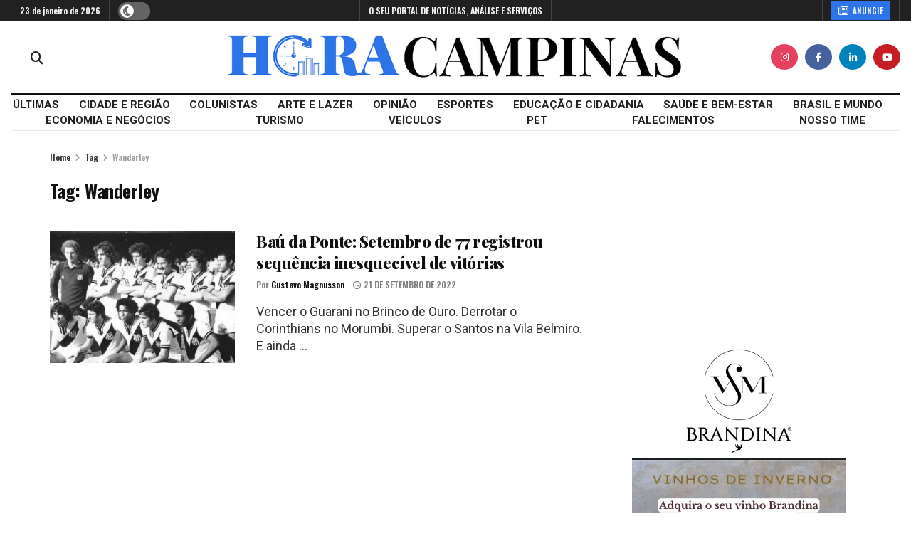

--- FILE ---
content_type: text/html; charset=UTF-8
request_url: https://horacampinas.com.br/tag/wanderley/
body_size: 29902
content:
<!doctype html>
<!--[if lt IE 7]> <html class="no-js lt-ie9 lt-ie8 lt-ie7" lang="pt-BR"> <![endif]-->
<!--[if IE 7]>    <html class="no-js lt-ie9 lt-ie8" lang="pt-BR"> <![endif]-->
<!--[if IE 8]>    <html class="no-js lt-ie9" lang="pt-BR"> <![endif]-->
<!--[if IE 9]>    <html class="no-js lt-ie10" lang="pt-BR"> <![endif]-->
<!--[if gt IE 8]><!--> <html class="no-js" lang="pt-BR"> <!--<![endif]-->
<head>
    <meta http-equiv="Content-Type" content="text/html; charset=UTF-8" />
    <meta name='viewport' content='width=device-width, initial-scale=1, user-scalable=yes' />
    <link rel="profile" href="http://gmpg.org/xfn/11" />
    <link rel="pingback" href="https://horacampinas.com.br/xmlrpc.php" />
    <meta name='robots' content='index, follow, max-image-preview:large, max-snippet:-1, max-video-preview:-1' />
<meta property="og:type" content="website">
<meta property="og:title" content="Baú da Ponte: Setembro de 77 registrou sequência inesquecível de vitórias">
<meta property="og:site_name" content="Hora Campinas">
<meta property="og:description" content="Vencer o Guarani no Brinco de Ouro. Derrotar o Corinthians no Morumbi. Superar o Santos na Vila Belmiro. E ainda">
<meta property="og:url" content="https://horacampinas.com.br/tag/wanderley">
<meta property="og:locale" content="pt_BR">
<meta property="og:image" content="https://horacampinas.com.br/wp-content/uploads/2022/09/WhatsApp-Image-2022-09-21-at-18.50.35.jpeg">
<meta property="og:image:height" content="609">
<meta property="og:image:width" content="970">
<meta name="twitter:card" content="summary">
<meta name="twitter:url" content="https://horacampinas.com.br/tag/wanderley">
<meta name="twitter:title" content="Baú da Ponte: Setembro de 77 registrou sequência inesquecível de vitórias">
<meta name="twitter:description" content="Vencer o Guarani no Brinco de Ouro. Derrotar o Corinthians no Morumbi. Superar o Santos na Vila Belmiro. E ainda">
<meta name="twitter:image" content="https://horacampinas.com.br/wp-content/uploads/2022/09/WhatsApp-Image-2022-09-21-at-18.50.35.jpeg">
<meta name="twitter:image:width" content="970">
<meta name="twitter:image:height" content="609">

<!-- Google Tag Manager for WordPress by gtm4wp.com -->
<script data-cfasync="false" data-pagespeed-no-defer>
	var gtm4wp_datalayer_name = "dataLayer";
	var dataLayer = dataLayer || [];
</script>
<!-- End Google Tag Manager for WordPress by gtm4wp.com -->			<script type="text/javascript">
			  var jnews_ajax_url = '/?ajax-request=jnews'
			</script>
			<script type="text/javascript">;window.jnews=window.jnews||{},window.jnews.library=window.jnews.library||{},window.jnews.library=function(){"use strict";var e=this;e.win=window,e.doc=document,e.noop=function(){},e.globalBody=e.doc.getElementsByTagName("body")[0],e.globalBody=e.globalBody?e.globalBody:e.doc,e.win.jnewsDataStorage=e.win.jnewsDataStorage||{_storage:new WeakMap,put:function(e,t,n){this._storage.has(e)||this._storage.set(e,new Map),this._storage.get(e).set(t,n)},get:function(e,t){return this._storage.get(e).get(t)},has:function(e,t){return this._storage.has(e)&&this._storage.get(e).has(t)},remove:function(e,t){var n=this._storage.get(e).delete(t);return 0===!this._storage.get(e).size&&this._storage.delete(e),n}},e.windowWidth=function(){return e.win.innerWidth||e.docEl.clientWidth||e.globalBody.clientWidth},e.windowHeight=function(){return e.win.innerHeight||e.docEl.clientHeight||e.globalBody.clientHeight},e.requestAnimationFrame=e.win.requestAnimationFrame||e.win.webkitRequestAnimationFrame||e.win.mozRequestAnimationFrame||e.win.msRequestAnimationFrame||window.oRequestAnimationFrame||function(e){return setTimeout(e,1e3/60)},e.cancelAnimationFrame=e.win.cancelAnimationFrame||e.win.webkitCancelAnimationFrame||e.win.webkitCancelRequestAnimationFrame||e.win.mozCancelAnimationFrame||e.win.msCancelRequestAnimationFrame||e.win.oCancelRequestAnimationFrame||function(e){clearTimeout(e)},e.classListSupport="classList"in document.createElement("_"),e.hasClass=e.classListSupport?function(e,t){return e.classList.contains(t)}:function(e,t){return e.className.indexOf(t)>=0},e.addClass=e.classListSupport?function(t,n){e.hasClass(t,n)||t.classList.add(n)}:function(t,n){e.hasClass(t,n)||(t.className+=" "+n)},e.removeClass=e.classListSupport?function(t,n){e.hasClass(t,n)&&t.classList.remove(n)}:function(t,n){e.hasClass(t,n)&&(t.className=t.className.replace(n,""))},e.objKeys=function(e){var t=[];for(var n in e)Object.prototype.hasOwnProperty.call(e,n)&&t.push(n);return t},e.isObjectSame=function(e,t){var n=!0;return JSON.stringify(e)!==JSON.stringify(t)&&(n=!1),n},e.extend=function(){for(var e,t,n,o=arguments[0]||{},i=1,a=arguments.length;i<a;i++)if(null!==(e=arguments[i]))for(t in e)o!==(n=e[t])&&void 0!==n&&(o[t]=n);return o},e.dataStorage=e.win.jnewsDataStorage,e.isVisible=function(e){return 0!==e.offsetWidth&&0!==e.offsetHeight||e.getBoundingClientRect().length},e.getHeight=function(e){return e.offsetHeight||e.clientHeight||e.getBoundingClientRect().height},e.getWidth=function(e){return e.offsetWidth||e.clientWidth||e.getBoundingClientRect().width},e.supportsPassive=!1;try{var t=Object.defineProperty({},"passive",{get:function(){e.supportsPassive=!0}});"createEvent"in e.doc?e.win.addEventListener("test",null,t):"fireEvent"in e.doc&&e.win.attachEvent("test",null)}catch(e){}e.passiveOption=!!e.supportsPassive&&{passive:!0},e.setStorage=function(e,t){e="jnews-"+e;var n={expired:Math.floor(((new Date).getTime()+432e5)/1e3)};t=Object.assign(n,t);localStorage.setItem(e,JSON.stringify(t))},e.getStorage=function(e){e="jnews-"+e;var t=localStorage.getItem(e);return null!==t&&0<t.length?JSON.parse(localStorage.getItem(e)):{}},e.expiredStorage=function(){var t,n="jnews-";for(var o in localStorage)o.indexOf(n)>-1&&"undefined"!==(t=e.getStorage(o.replace(n,""))).expired&&t.expired<Math.floor((new Date).getTime()/1e3)&&localStorage.removeItem(o)},e.addEvents=function(t,n,o){for(var i in n){var a=["touchstart","touchmove"].indexOf(i)>=0&&!o&&e.passiveOption;"createEvent"in e.doc?t.addEventListener(i,n[i],a):"fireEvent"in e.doc&&t.attachEvent("on"+i,n[i])}},e.removeEvents=function(t,n){for(var o in n)"createEvent"in e.doc?t.removeEventListener(o,n[o]):"fireEvent"in e.doc&&t.detachEvent("on"+o,n[o])},e.triggerEvents=function(t,n,o){var i;o=o||{detail:null};return"createEvent"in e.doc?(!(i=e.doc.createEvent("CustomEvent")||new CustomEvent(n)).initCustomEvent||i.initCustomEvent(n,!0,!1,o),void t.dispatchEvent(i)):"fireEvent"in e.doc?((i=e.doc.createEventObject()).eventType=n,void t.fireEvent("on"+i.eventType,i)):void 0},e.getParents=function(t,n){void 0===n&&(n=e.doc);for(var o=[],i=t.parentNode,a=!1;!a;)if(i){var r=i;r.querySelectorAll(n).length?a=!0:(o.push(r),i=r.parentNode)}else o=[],a=!0;return o},e.forEach=function(e,t,n){for(var o=0,i=e.length;o<i;o++)t.call(n,e[o],o)},e.getText=function(e){return e.innerText||e.textContent},e.setText=function(e,t){var n="object"==typeof t?t.innerText||t.textContent:t;e.innerText&&(e.innerText=n),e.textContent&&(e.textContent=n)},e.httpBuildQuery=function(t){return e.objKeys(t).reduce(function t(n){var o=arguments.length>1&&void 0!==arguments[1]?arguments[1]:null;return function(i,a){var r=n[a];a=encodeURIComponent(a);var s=o?"".concat(o,"[").concat(a,"]"):a;return null==r||"function"==typeof r?(i.push("".concat(s,"=")),i):["number","boolean","string"].includes(typeof r)?(i.push("".concat(s,"=").concat(encodeURIComponent(r))),i):(i.push(e.objKeys(r).reduce(t(r,s),[]).join("&")),i)}}(t),[]).join("&")},e.get=function(t,n,o,i){return o="function"==typeof o?o:e.noop,e.ajax("GET",t,n,o,i)},e.post=function(t,n,o,i){return o="function"==typeof o?o:e.noop,e.ajax("POST",t,n,o,i)},e.ajax=function(t,n,o,i,a){var r=new XMLHttpRequest,s=n,c=e.httpBuildQuery(o);if(t=-1!=["GET","POST"].indexOf(t)?t:"GET",r.open(t,s+("GET"==t?"?"+c:""),!0),"POST"==t&&r.setRequestHeader("Content-type","application/x-www-form-urlencoded"),r.setRequestHeader("X-Requested-With","XMLHttpRequest"),r.onreadystatechange=function(){4===r.readyState&&200<=r.status&&300>r.status&&"function"==typeof i&&i.call(void 0,r.response)},void 0!==a&&!a){return{xhr:r,send:function(){r.send("POST"==t?c:null)}}}return r.send("POST"==t?c:null),{xhr:r}},e.scrollTo=function(t,n,o){function i(e,t,n){this.start=this.position(),this.change=e-this.start,this.currentTime=0,this.increment=20,this.duration=void 0===n?500:n,this.callback=t,this.finish=!1,this.animateScroll()}return Math.easeInOutQuad=function(e,t,n,o){return(e/=o/2)<1?n/2*e*e+t:-n/2*(--e*(e-2)-1)+t},i.prototype.stop=function(){this.finish=!0},i.prototype.move=function(t){e.doc.documentElement.scrollTop=t,e.globalBody.parentNode.scrollTop=t,e.globalBody.scrollTop=t},i.prototype.position=function(){return e.doc.documentElement.scrollTop||e.globalBody.parentNode.scrollTop||e.globalBody.scrollTop},i.prototype.animateScroll=function(){this.currentTime+=this.increment;var t=Math.easeInOutQuad(this.currentTime,this.start,this.change,this.duration);this.move(t),this.currentTime<this.duration&&!this.finish?e.requestAnimationFrame.call(e.win,this.animateScroll.bind(this)):this.callback&&"function"==typeof this.callback&&this.callback()},new i(t,n,o)},e.unwrap=function(t){var n,o=t;e.forEach(t,(function(e,t){n?n+=e:n=e})),o.replaceWith(n)},e.performance={start:function(e){performance.mark(e+"Start")},stop:function(e){performance.mark(e+"End"),performance.measure(e,e+"Start",e+"End")}},e.fps=function(){var t=0,n=0,o=0;!function(){var i=t=0,a=0,r=0,s=document.getElementById("fpsTable"),c=function(t){void 0===document.getElementsByTagName("body")[0]?e.requestAnimationFrame.call(e.win,(function(){c(t)})):document.getElementsByTagName("body")[0].appendChild(t)};null===s&&((s=document.createElement("div")).style.position="fixed",s.style.top="120px",s.style.left="10px",s.style.width="100px",s.style.height="20px",s.style.border="1px solid black",s.style.fontSize="11px",s.style.zIndex="100000",s.style.backgroundColor="white",s.id="fpsTable",c(s));var l=function(){o++,n=Date.now(),(a=(o/(r=(n-t)/1e3)).toPrecision(2))!=i&&(i=a,s.innerHTML=i+"fps"),1<r&&(t=n,o=0),e.requestAnimationFrame.call(e.win,l)};l()}()},e.instr=function(e,t){for(var n=0;n<t.length;n++)if(-1!==e.toLowerCase().indexOf(t[n].toLowerCase()))return!0},e.winLoad=function(t,n){function o(o){if("complete"===e.doc.readyState||"interactive"===e.doc.readyState)return!o||n?setTimeout(t,n||1):t(o),1}o()||e.addEvents(e.win,{load:o})},e.docReady=function(t,n){function o(o){if("complete"===e.doc.readyState||"interactive"===e.doc.readyState)return!o||n?setTimeout(t,n||1):t(o),1}o()||e.addEvents(e.doc,{DOMContentLoaded:o})},e.fireOnce=function(){e.docReady((function(){e.assets=e.assets||[],e.assets.length&&(e.boot(),e.load_assets())}),50)},e.boot=function(){e.length&&e.doc.querySelectorAll("style[media]").forEach((function(e){"not all"==e.getAttribute("media")&&e.removeAttribute("media")}))},e.create_js=function(t,n){var o=e.doc.createElement("script");switch(o.setAttribute("src",t),n){case"defer":o.setAttribute("defer",!0);break;case"async":o.setAttribute("async",!0);break;case"deferasync":o.setAttribute("defer",!0),o.setAttribute("async",!0)}e.globalBody.appendChild(o)},e.load_assets=function(){"object"==typeof e.assets&&e.forEach(e.assets.slice(0),(function(t,n){var o="";t.defer&&(o+="defer"),t.async&&(o+="async"),e.create_js(t.url,o);var i=e.assets.indexOf(t);i>-1&&e.assets.splice(i,1)})),e.assets=jnewsoption.au_scripts=window.jnewsads=[]},e.setCookie=function(e,t,n){var o="";if(n){var i=new Date;i.setTime(i.getTime()+24*n*60*60*1e3),o="; expires="+i.toUTCString()}document.cookie=e+"="+(t||"")+o+"; path=/"},e.getCookie=function(e){for(var t=e+"=",n=document.cookie.split(";"),o=0;o<n.length;o++){for(var i=n[o];" "==i.charAt(0);)i=i.substring(1,i.length);if(0==i.indexOf(t))return i.substring(t.length,i.length)}return null},e.eraseCookie=function(e){document.cookie=e+"=; Path=/; Expires=Thu, 01 Jan 1970 00:00:01 GMT;"},e.docReady((function(){e.globalBody=e.globalBody==e.doc?e.doc.getElementsByTagName("body")[0]:e.globalBody,e.globalBody=e.globalBody?e.globalBody:e.doc})),e.winLoad((function(){e.winLoad((function(){var t=!1;if(void 0!==window.jnewsadmin)if(void 0!==window.file_version_checker){var n=e.objKeys(window.file_version_checker);n.length?n.forEach((function(e){t||"10.0.4"===window.file_version_checker[e]||(t=!0)})):t=!0}else t=!0;t&&(window.jnewsHelper.getMessage(),window.jnewsHelper.getNotice())}),2500)}))},window.jnews.library=new window.jnews.library;</script>
	<!-- This site is optimized with the Yoast SEO plugin v26.8 - https://yoast.com/product/yoast-seo-wordpress/ -->
	<title>Arquivos Wanderley - Hora Campinas</title>
	<link rel="canonical" href="https://horacampinas.com.br/tag/wanderley/" />
	<meta property="og:locale" content="pt_BR" />
	<meta property="og:type" content="article" />
	<meta property="og:title" content="Arquivos Wanderley - Hora Campinas" />
	<meta property="og:url" content="https://horacampinas.com.br/tag/wanderley/" />
	<meta property="og:site_name" content="Hora Campinas" />
	<meta name="twitter:card" content="summary_large_image" />
	<meta name="twitter:site" content="@horacampinas" />
	<script type="application/ld+json" class="yoast-schema-graph">{"@context":"https://schema.org","@graph":[{"@type":"CollectionPage","@id":"https://horacampinas.com.br/tag/wanderley/","url":"https://horacampinas.com.br/tag/wanderley/","name":"Arquivos Wanderley - Hora Campinas","isPartOf":{"@id":"https://horacampinas.com.br/#website"},"primaryImageOfPage":{"@id":"https://horacampinas.com.br/tag/wanderley/#primaryimage"},"image":{"@id":"https://horacampinas.com.br/tag/wanderley/#primaryimage"},"thumbnailUrl":"https://horacampinas.com.br/wp-content/uploads/2022/09/WhatsApp-Image-2022-09-21-at-18.50.35.jpeg","breadcrumb":{"@id":"https://horacampinas.com.br/tag/wanderley/#breadcrumb"},"inLanguage":"pt-BR"},{"@type":"ImageObject","inLanguage":"pt-BR","@id":"https://horacampinas.com.br/tag/wanderley/#primaryimage","url":"https://horacampinas.com.br/wp-content/uploads/2022/09/WhatsApp-Image-2022-09-21-at-18.50.35.jpeg","contentUrl":"https://horacampinas.com.br/wp-content/uploads/2022/09/WhatsApp-Image-2022-09-21-at-18.50.35.jpeg","width":970,"height":609,"caption":"Esquadrão que jamais sairá da memória do apaixonado torcedor da Ponte: setembro de 1977 foi um mês mágico. Foto: Arquivo"},{"@type":"BreadcrumbList","@id":"https://horacampinas.com.br/tag/wanderley/#breadcrumb","itemListElement":[{"@type":"ListItem","position":1,"name":"Início","item":"https://horacampinas.com.br/"},{"@type":"ListItem","position":2,"name":"Wanderley"}]},{"@type":"WebSite","@id":"https://horacampinas.com.br/#website","url":"https://horacampinas.com.br/","name":"Hora Campinas","description":"O SEU PORTAL DE NOTÍCIAS, ANÁLISE E SERVIÇOS","publisher":{"@id":"https://horacampinas.com.br/#organization"},"potentialAction":[{"@type":"SearchAction","target":{"@type":"EntryPoint","urlTemplate":"https://horacampinas.com.br/?s={search_term_string}"},"query-input":{"@type":"PropertyValueSpecification","valueRequired":true,"valueName":"search_term_string"}}],"inLanguage":"pt-BR"},{"@type":"Organization","@id":"https://horacampinas.com.br/#organization","name":"Hora Campinas","url":"https://horacampinas.com.br/","logo":{"@type":"ImageObject","inLanguage":"pt-BR","@id":"https://horacampinas.com.br/#/schema/logo/image/","url":"https://horacampinas.com.br/wp-content/uploads/2021/09/Logo-Hora-Campinas_v1-scaled.jpg","contentUrl":"https://horacampinas.com.br/wp-content/uploads/2021/09/Logo-Hora-Campinas_v1-scaled.jpg","width":2560,"height":1217,"caption":"Hora Campinas"},"image":{"@id":"https://horacampinas.com.br/#/schema/logo/image/"},"sameAs":["https://www.facebook.com/horacampinas/","https://x.com/horacampinas","https://www.instagram.com/horacampinas/","https://www.youtube.com/channel/UCXEsW1jIdv-oiPEQUGuSAAg"]}]}</script>
	<!-- / Yoast SEO plugin. -->


<link rel='dns-prefetch' href='//fonts.googleapis.com' />
<link rel='preconnect' href='https://fonts.gstatic.com' />
<link rel="alternate" type="application/rss+xml" title="Feed para Hora Campinas &raquo;" href="https://horacampinas.com.br/feed/" />
<link rel="alternate" type="application/rss+xml" title="Feed de comentários para Hora Campinas &raquo;" href="https://horacampinas.com.br/comments/feed/" />
<link rel="alternate" type="application/rss+xml" title="Feed de tag para Hora Campinas &raquo; Wanderley" href="https://horacampinas.com.br/tag/wanderley/feed/" />
<style id='wp-img-auto-sizes-contain-inline-css' type='text/css'>
img:is([sizes=auto i],[sizes^="auto," i]){contain-intrinsic-size:3000px 1500px}
/*# sourceURL=wp-img-auto-sizes-contain-inline-css */
</style>
<style id='wp-emoji-styles-inline-css' type='text/css'>

	img.wp-smiley, img.emoji {
		display: inline !important;
		border: none !important;
		box-shadow: none !important;
		height: 1em !important;
		width: 1em !important;
		margin: 0 0.07em !important;
		vertical-align: -0.1em !important;
		background: none !important;
		padding: 0 !important;
	}
/*# sourceURL=wp-emoji-styles-inline-css */
</style>
<style id='wp-block-library-inline-css' type='text/css'>
:root{--wp-block-synced-color:#7a00df;--wp-block-synced-color--rgb:122,0,223;--wp-bound-block-color:var(--wp-block-synced-color);--wp-editor-canvas-background:#ddd;--wp-admin-theme-color:#007cba;--wp-admin-theme-color--rgb:0,124,186;--wp-admin-theme-color-darker-10:#006ba1;--wp-admin-theme-color-darker-10--rgb:0,107,160.5;--wp-admin-theme-color-darker-20:#005a87;--wp-admin-theme-color-darker-20--rgb:0,90,135;--wp-admin-border-width-focus:2px}@media (min-resolution:192dpi){:root{--wp-admin-border-width-focus:1.5px}}.wp-element-button{cursor:pointer}:root .has-very-light-gray-background-color{background-color:#eee}:root .has-very-dark-gray-background-color{background-color:#313131}:root .has-very-light-gray-color{color:#eee}:root .has-very-dark-gray-color{color:#313131}:root .has-vivid-green-cyan-to-vivid-cyan-blue-gradient-background{background:linear-gradient(135deg,#00d084,#0693e3)}:root .has-purple-crush-gradient-background{background:linear-gradient(135deg,#34e2e4,#4721fb 50%,#ab1dfe)}:root .has-hazy-dawn-gradient-background{background:linear-gradient(135deg,#faaca8,#dad0ec)}:root .has-subdued-olive-gradient-background{background:linear-gradient(135deg,#fafae1,#67a671)}:root .has-atomic-cream-gradient-background{background:linear-gradient(135deg,#fdd79a,#004a59)}:root .has-nightshade-gradient-background{background:linear-gradient(135deg,#330968,#31cdcf)}:root .has-midnight-gradient-background{background:linear-gradient(135deg,#020381,#2874fc)}:root{--wp--preset--font-size--normal:16px;--wp--preset--font-size--huge:42px}.has-regular-font-size{font-size:1em}.has-larger-font-size{font-size:2.625em}.has-normal-font-size{font-size:var(--wp--preset--font-size--normal)}.has-huge-font-size{font-size:var(--wp--preset--font-size--huge)}.has-text-align-center{text-align:center}.has-text-align-left{text-align:left}.has-text-align-right{text-align:right}.has-fit-text{white-space:nowrap!important}#end-resizable-editor-section{display:none}.aligncenter{clear:both}.items-justified-left{justify-content:flex-start}.items-justified-center{justify-content:center}.items-justified-right{justify-content:flex-end}.items-justified-space-between{justify-content:space-between}.screen-reader-text{border:0;clip-path:inset(50%);height:1px;margin:-1px;overflow:hidden;padding:0;position:absolute;width:1px;word-wrap:normal!important}.screen-reader-text:focus{background-color:#ddd;clip-path:none;color:#444;display:block;font-size:1em;height:auto;left:5px;line-height:normal;padding:15px 23px 14px;text-decoration:none;top:5px;width:auto;z-index:100000}html :where(.has-border-color){border-style:solid}html :where([style*=border-top-color]){border-top-style:solid}html :where([style*=border-right-color]){border-right-style:solid}html :where([style*=border-bottom-color]){border-bottom-style:solid}html :where([style*=border-left-color]){border-left-style:solid}html :where([style*=border-width]){border-style:solid}html :where([style*=border-top-width]){border-top-style:solid}html :where([style*=border-right-width]){border-right-style:solid}html :where([style*=border-bottom-width]){border-bottom-style:solid}html :where([style*=border-left-width]){border-left-style:solid}html :where(img[class*=wp-image-]){height:auto;max-width:100%}:where(figure){margin:0 0 1em}html :where(.is-position-sticky){--wp-admin--admin-bar--position-offset:var(--wp-admin--admin-bar--height,0px)}@media screen and (max-width:600px){html :where(.is-position-sticky){--wp-admin--admin-bar--position-offset:0px}}

/*# sourceURL=wp-block-library-inline-css */
</style><style id='global-styles-inline-css' type='text/css'>
:root{--wp--preset--aspect-ratio--square: 1;--wp--preset--aspect-ratio--4-3: 4/3;--wp--preset--aspect-ratio--3-4: 3/4;--wp--preset--aspect-ratio--3-2: 3/2;--wp--preset--aspect-ratio--2-3: 2/3;--wp--preset--aspect-ratio--16-9: 16/9;--wp--preset--aspect-ratio--9-16: 9/16;--wp--preset--color--black: #000000;--wp--preset--color--cyan-bluish-gray: #abb8c3;--wp--preset--color--white: #ffffff;--wp--preset--color--pale-pink: #f78da7;--wp--preset--color--vivid-red: #cf2e2e;--wp--preset--color--luminous-vivid-orange: #ff6900;--wp--preset--color--luminous-vivid-amber: #fcb900;--wp--preset--color--light-green-cyan: #7bdcb5;--wp--preset--color--vivid-green-cyan: #00d084;--wp--preset--color--pale-cyan-blue: #8ed1fc;--wp--preset--color--vivid-cyan-blue: #0693e3;--wp--preset--color--vivid-purple: #9b51e0;--wp--preset--gradient--vivid-cyan-blue-to-vivid-purple: linear-gradient(135deg,rgb(6,147,227) 0%,rgb(155,81,224) 100%);--wp--preset--gradient--light-green-cyan-to-vivid-green-cyan: linear-gradient(135deg,rgb(122,220,180) 0%,rgb(0,208,130) 100%);--wp--preset--gradient--luminous-vivid-amber-to-luminous-vivid-orange: linear-gradient(135deg,rgb(252,185,0) 0%,rgb(255,105,0) 100%);--wp--preset--gradient--luminous-vivid-orange-to-vivid-red: linear-gradient(135deg,rgb(255,105,0) 0%,rgb(207,46,46) 100%);--wp--preset--gradient--very-light-gray-to-cyan-bluish-gray: linear-gradient(135deg,rgb(238,238,238) 0%,rgb(169,184,195) 100%);--wp--preset--gradient--cool-to-warm-spectrum: linear-gradient(135deg,rgb(74,234,220) 0%,rgb(151,120,209) 20%,rgb(207,42,186) 40%,rgb(238,44,130) 60%,rgb(251,105,98) 80%,rgb(254,248,76) 100%);--wp--preset--gradient--blush-light-purple: linear-gradient(135deg,rgb(255,206,236) 0%,rgb(152,150,240) 100%);--wp--preset--gradient--blush-bordeaux: linear-gradient(135deg,rgb(254,205,165) 0%,rgb(254,45,45) 50%,rgb(107,0,62) 100%);--wp--preset--gradient--luminous-dusk: linear-gradient(135deg,rgb(255,203,112) 0%,rgb(199,81,192) 50%,rgb(65,88,208) 100%);--wp--preset--gradient--pale-ocean: linear-gradient(135deg,rgb(255,245,203) 0%,rgb(182,227,212) 50%,rgb(51,167,181) 100%);--wp--preset--gradient--electric-grass: linear-gradient(135deg,rgb(202,248,128) 0%,rgb(113,206,126) 100%);--wp--preset--gradient--midnight: linear-gradient(135deg,rgb(2,3,129) 0%,rgb(40,116,252) 100%);--wp--preset--font-size--small: 13px;--wp--preset--font-size--medium: 20px;--wp--preset--font-size--large: 36px;--wp--preset--font-size--x-large: 42px;--wp--preset--spacing--20: 0.44rem;--wp--preset--spacing--30: 0.67rem;--wp--preset--spacing--40: 1rem;--wp--preset--spacing--50: 1.5rem;--wp--preset--spacing--60: 2.25rem;--wp--preset--spacing--70: 3.38rem;--wp--preset--spacing--80: 5.06rem;--wp--preset--shadow--natural: 6px 6px 9px rgba(0, 0, 0, 0.2);--wp--preset--shadow--deep: 12px 12px 50px rgba(0, 0, 0, 0.4);--wp--preset--shadow--sharp: 6px 6px 0px rgba(0, 0, 0, 0.2);--wp--preset--shadow--outlined: 6px 6px 0px -3px rgb(255, 255, 255), 6px 6px rgb(0, 0, 0);--wp--preset--shadow--crisp: 6px 6px 0px rgb(0, 0, 0);}:where(.is-layout-flex){gap: 0.5em;}:where(.is-layout-grid){gap: 0.5em;}body .is-layout-flex{display: flex;}.is-layout-flex{flex-wrap: wrap;align-items: center;}.is-layout-flex > :is(*, div){margin: 0;}body .is-layout-grid{display: grid;}.is-layout-grid > :is(*, div){margin: 0;}:where(.wp-block-columns.is-layout-flex){gap: 2em;}:where(.wp-block-columns.is-layout-grid){gap: 2em;}:where(.wp-block-post-template.is-layout-flex){gap: 1.25em;}:where(.wp-block-post-template.is-layout-grid){gap: 1.25em;}.has-black-color{color: var(--wp--preset--color--black) !important;}.has-cyan-bluish-gray-color{color: var(--wp--preset--color--cyan-bluish-gray) !important;}.has-white-color{color: var(--wp--preset--color--white) !important;}.has-pale-pink-color{color: var(--wp--preset--color--pale-pink) !important;}.has-vivid-red-color{color: var(--wp--preset--color--vivid-red) !important;}.has-luminous-vivid-orange-color{color: var(--wp--preset--color--luminous-vivid-orange) !important;}.has-luminous-vivid-amber-color{color: var(--wp--preset--color--luminous-vivid-amber) !important;}.has-light-green-cyan-color{color: var(--wp--preset--color--light-green-cyan) !important;}.has-vivid-green-cyan-color{color: var(--wp--preset--color--vivid-green-cyan) !important;}.has-pale-cyan-blue-color{color: var(--wp--preset--color--pale-cyan-blue) !important;}.has-vivid-cyan-blue-color{color: var(--wp--preset--color--vivid-cyan-blue) !important;}.has-vivid-purple-color{color: var(--wp--preset--color--vivid-purple) !important;}.has-black-background-color{background-color: var(--wp--preset--color--black) !important;}.has-cyan-bluish-gray-background-color{background-color: var(--wp--preset--color--cyan-bluish-gray) !important;}.has-white-background-color{background-color: var(--wp--preset--color--white) !important;}.has-pale-pink-background-color{background-color: var(--wp--preset--color--pale-pink) !important;}.has-vivid-red-background-color{background-color: var(--wp--preset--color--vivid-red) !important;}.has-luminous-vivid-orange-background-color{background-color: var(--wp--preset--color--luminous-vivid-orange) !important;}.has-luminous-vivid-amber-background-color{background-color: var(--wp--preset--color--luminous-vivid-amber) !important;}.has-light-green-cyan-background-color{background-color: var(--wp--preset--color--light-green-cyan) !important;}.has-vivid-green-cyan-background-color{background-color: var(--wp--preset--color--vivid-green-cyan) !important;}.has-pale-cyan-blue-background-color{background-color: var(--wp--preset--color--pale-cyan-blue) !important;}.has-vivid-cyan-blue-background-color{background-color: var(--wp--preset--color--vivid-cyan-blue) !important;}.has-vivid-purple-background-color{background-color: var(--wp--preset--color--vivid-purple) !important;}.has-black-border-color{border-color: var(--wp--preset--color--black) !important;}.has-cyan-bluish-gray-border-color{border-color: var(--wp--preset--color--cyan-bluish-gray) !important;}.has-white-border-color{border-color: var(--wp--preset--color--white) !important;}.has-pale-pink-border-color{border-color: var(--wp--preset--color--pale-pink) !important;}.has-vivid-red-border-color{border-color: var(--wp--preset--color--vivid-red) !important;}.has-luminous-vivid-orange-border-color{border-color: var(--wp--preset--color--luminous-vivid-orange) !important;}.has-luminous-vivid-amber-border-color{border-color: var(--wp--preset--color--luminous-vivid-amber) !important;}.has-light-green-cyan-border-color{border-color: var(--wp--preset--color--light-green-cyan) !important;}.has-vivid-green-cyan-border-color{border-color: var(--wp--preset--color--vivid-green-cyan) !important;}.has-pale-cyan-blue-border-color{border-color: var(--wp--preset--color--pale-cyan-blue) !important;}.has-vivid-cyan-blue-border-color{border-color: var(--wp--preset--color--vivid-cyan-blue) !important;}.has-vivid-purple-border-color{border-color: var(--wp--preset--color--vivid-purple) !important;}.has-vivid-cyan-blue-to-vivid-purple-gradient-background{background: var(--wp--preset--gradient--vivid-cyan-blue-to-vivid-purple) !important;}.has-light-green-cyan-to-vivid-green-cyan-gradient-background{background: var(--wp--preset--gradient--light-green-cyan-to-vivid-green-cyan) !important;}.has-luminous-vivid-amber-to-luminous-vivid-orange-gradient-background{background: var(--wp--preset--gradient--luminous-vivid-amber-to-luminous-vivid-orange) !important;}.has-luminous-vivid-orange-to-vivid-red-gradient-background{background: var(--wp--preset--gradient--luminous-vivid-orange-to-vivid-red) !important;}.has-very-light-gray-to-cyan-bluish-gray-gradient-background{background: var(--wp--preset--gradient--very-light-gray-to-cyan-bluish-gray) !important;}.has-cool-to-warm-spectrum-gradient-background{background: var(--wp--preset--gradient--cool-to-warm-spectrum) !important;}.has-blush-light-purple-gradient-background{background: var(--wp--preset--gradient--blush-light-purple) !important;}.has-blush-bordeaux-gradient-background{background: var(--wp--preset--gradient--blush-bordeaux) !important;}.has-luminous-dusk-gradient-background{background: var(--wp--preset--gradient--luminous-dusk) !important;}.has-pale-ocean-gradient-background{background: var(--wp--preset--gradient--pale-ocean) !important;}.has-electric-grass-gradient-background{background: var(--wp--preset--gradient--electric-grass) !important;}.has-midnight-gradient-background{background: var(--wp--preset--gradient--midnight) !important;}.has-small-font-size{font-size: var(--wp--preset--font-size--small) !important;}.has-medium-font-size{font-size: var(--wp--preset--font-size--medium) !important;}.has-large-font-size{font-size: var(--wp--preset--font-size--large) !important;}.has-x-large-font-size{font-size: var(--wp--preset--font-size--x-large) !important;}
/*# sourceURL=global-styles-inline-css */
</style>

<style id='classic-theme-styles-inline-css' type='text/css'>
/*! This file is auto-generated */
.wp-block-button__link{color:#fff;background-color:#32373c;border-radius:9999px;box-shadow:none;text-decoration:none;padding:calc(.667em + 2px) calc(1.333em + 2px);font-size:1.125em}.wp-block-file__button{background:#32373c;color:#fff;text-decoration:none}
/*# sourceURL=/wp-includes/css/classic-themes.min.css */
</style>
<link rel='stylesheet' id='contact-form-7-css' href='https://horacampinas.com.br/wp-content/plugins/contact-form-7/includes/css/styles.css?ver=6.1.4' type='text/css' media='all' />
<link rel='stylesheet' id='jnews-video-css' href='https://horacampinas.com.br/wp-content/plugins/jnews-video/assets/css/plugin.css?ver=12.0.1' type='text/css' media='all' />
<link rel='stylesheet' id='jnews-parent-style-css' href='https://horacampinas.com.br/wp-content/themes/jnews/style.css?ver=6.9' type='text/css' media='all' />
<link rel='stylesheet' id='js_composer_front-css' href='https://horacampinas.com.br/wp-content/plugins/js_composer/assets/css/js_composer.min.css?ver=8.7.2' type='text/css' media='all' />
<link rel='stylesheet' id='jeg_customizer_font-css' href='//fonts.googleapis.com/css?family=Oswald%3A600%2C700%7CRoboto%3A900%2C700%2Cregular%7CPlayfair+Display%3A900&#038;display=swap&#038;ver=1.3.2' type='text/css' media='all' />
<link rel='stylesheet' id='font-awesome-css' href='https://horacampinas.com.br/wp-content/themes/jnews/assets/fonts/font-awesome/font-awesome.min.css?ver=1.0.0' type='text/css' media='all' />
<link rel='stylesheet' id='jnews-frontend-css' href='https://horacampinas.com.br/wp-content/themes/jnews/assets/dist/frontend.min.css?ver=1.0.0' type='text/css' media='all' />
<link rel='stylesheet' id='jnews-js-composer-css' href='https://horacampinas.com.br/wp-content/themes/jnews/assets/css/js-composer-frontend.css?ver=1.0.0' type='text/css' media='all' />
<link rel='stylesheet' id='jnews-style-css' href='https://horacampinas.com.br/wp-content/themes/jnews-child/style.css?ver=1.0.0' type='text/css' media='all' />
<link rel='stylesheet' id='jnews-darkmode-css' href='https://horacampinas.com.br/wp-content/themes/jnews/assets/css/darkmode.css?ver=1.0.0' type='text/css' media='all' />
<link rel='stylesheet' id='jnews-scheme-css' href='https://horacampinas.com.br/wp-content/themes/jnews/data/import/newspaper/scheme.css?ver=1.0.0' type='text/css' media='all' />
<link rel='stylesheet' id='jnews-video-darkmode-css' href='https://horacampinas.com.br/wp-content/plugins/jnews-video/assets/css/darkmode.css?ver=12.0.1' type='text/css' media='all' />
<script type="text/javascript" src="https://horacampinas.com.br/wp-includes/js/jquery/jquery.min.js?ver=3.7.1" id="jquery-core-js"></script>
<script type="text/javascript" src="https://horacampinas.com.br/wp-includes/js/jquery/jquery-migrate.min.js?ver=3.4.1" id="jquery-migrate-js"></script>
<script></script><link rel="https://api.w.org/" href="https://horacampinas.com.br/wp-json/" /><link rel="alternate" title="JSON" type="application/json" href="https://horacampinas.com.br/wp-json/wp/v2/tags/16477" /><link rel="EditURI" type="application/rsd+xml" title="RSD" href="https://horacampinas.com.br/xmlrpc.php?rsd" />
<meta name="generator" content="WordPress 6.9" />
<script src="https://autozep.adzep.io/push-tag.js" data-site="horacampinas.com.br" data-sw-path="/adzep/firebase-messaging-sw.js" async></script>

<!-- This site is using AdRotate v5.17.2 to display their advertisements - https://ajdg.solutions/ -->
<!-- AdRotate CSS -->
<style type="text/css" media="screen">
	.g { margin:0px; padding:0px; overflow:hidden; line-height:1; zoom:1; }
	.g img { height:auto; }
	.g-col { position:relative; float:left; }
	.g-col:first-child { margin-left: 0; }
	.g-col:last-child { margin-right: 0; }
	.g-33 { margin:25px;  float:right; clear:right; }
	.g-37 {  margin: 0 auto; }
	@media only screen and (max-width: 480px) {
		.g-col, .g-dyn, .g-single { width:100%; margin-left:0; margin-right:0; }
	}
</style>
<!-- /AdRotate CSS -->

<script data-cfasync="false" src="https://autozep.adzep.io/configs/horacampinas.js" async></script>

<meta name="icopify-verification" content="sanipmacaroh1460829f212d892ea98790e298d212f">

<script 
  src="https://autozep.adzep.io/push-tag.js"
  data-site="horacampinas.com.br"
  data-sw-path="/adzep/firebase-messaging-sw.js"
  async>
</script>

<!-- Google Tag Manager for WordPress by gtm4wp.com -->
<!-- GTM Container placement set to footer -->
<script data-cfasync="false" data-pagespeed-no-defer>
	var dataLayer_content = {"pagePostType":"post","pagePostType2":"tag-post"};
	dataLayer.push( dataLayer_content );
</script>
<script data-cfasync="false" data-pagespeed-no-defer>
(function(w,d,s,l,i){w[l]=w[l]||[];w[l].push({'gtm.start':
new Date().getTime(),event:'gtm.js'});var f=d.getElementsByTagName(s)[0],
j=d.createElement(s),dl=l!='dataLayer'?'&l='+l:'';j.async=true;j.src=
'//www.googletagmanager.com/gtm.js?id='+i+dl;f.parentNode.insertBefore(j,f);
})(window,document,'script','dataLayer','GTM-TRJTHC3');
</script>
<!-- End Google Tag Manager for WordPress by gtm4wp.com -->      <meta name="onesignal" content="wordpress-plugin"/>
            <script>

      window.OneSignalDeferred = window.OneSignalDeferred || [];

      OneSignalDeferred.push(function(OneSignal) {
        var oneSignal_options = {};
        window._oneSignalInitOptions = oneSignal_options;

        oneSignal_options['serviceWorkerParam'] = { scope: '/wp-content/plugins/onesignal-free-web-push-notifications/sdk_files/push/onesignal/' };
oneSignal_options['serviceWorkerPath'] = 'OneSignalSDKWorker.js';

        OneSignal.Notifications.setDefaultUrl("https://horacampinas.com.br");

        oneSignal_options['wordpress'] = true;
oneSignal_options['appId'] = '689251e6-fe84-4ab2-9321-cd631a928983';
oneSignal_options['allowLocalhostAsSecureOrigin'] = true;
oneSignal_options['welcomeNotification'] = { };
oneSignal_options['welcomeNotification']['title'] = "Notificações Hora Campinas";
oneSignal_options['welcomeNotification']['message'] = "Obrigado por inscrever-se!";
oneSignal_options['path'] = "https://horacampinas.com.br/wp-content/plugins/onesignal-free-web-push-notifications/sdk_files/";
oneSignal_options['promptOptions'] = { };
oneSignal_options['promptOptions']['actionMessage'] = "Quer receber notificações de novidades e atualizações";
oneSignal_options['promptOptions']['exampleNotificationTitleDesktop'] = "Exemplo de notificação";
oneSignal_options['promptOptions']['exampleNotificationTitleMobile'] = "Exemplo de notificação";
oneSignal_options['promptOptions']['acceptButtonText'] = "CONTINUAR";
oneSignal_options['promptOptions']['cancelButtonText'] = "NÃO, OBRIGADO";
oneSignal_options['promptOptions']['siteName'] = "https://horacampinas.com.br";
oneSignal_options['promptOptions']['autoAcceptTitle'] = "Clique para Habilitar";
oneSignal_options['notifyButton'] = { };
oneSignal_options['notifyButton']['enable'] = true;
oneSignal_options['notifyButton']['position'] = 'bottom-right';
oneSignal_options['notifyButton']['theme'] = 'default';
oneSignal_options['notifyButton']['size'] = 'medium';
oneSignal_options['notifyButton']['showCredit'] = true;
oneSignal_options['notifyButton']['text'] = {};
oneSignal_options['notifyButton']['text']['tip.state.unsubscribed'] = 'Inscreva-se para receber notificações';
oneSignal_options['notifyButton']['text']['tip.state.subscribed'] = 'Inscrito para notificações';
oneSignal_options['notifyButton']['text']['tip.state.blocked'] = 'Você está bloqueado para notificações';
oneSignal_options['notifyButton']['text']['message.action.subscribed'] = 'Obrigado por Inscrever-se!';
oneSignal_options['notifyButton']['text']['message.action.resubscribed'] = 'Você está inscrito para notificações';
oneSignal_options['notifyButton']['text']['message.action.unsubscribed'] = 'Você não receberá mais notificações';
oneSignal_options['notifyButton']['text']['dialog.main.title'] = 'Notificação de Atualizações';
oneSignal_options['notifyButton']['text']['dialog.main.button.subscribe'] = 'INSCREVER-SE';
oneSignal_options['notifyButton']['text']['dialog.main.button.unsubscribe'] = 'DESINSCREVER-SE';
oneSignal_options['notifyButton']['text']['dialog.blocked.title'] = 'Desbloquear Notificações';
oneSignal_options['notifyButton']['text']['dialog.blocked.message'] = 'Instruções para habilitar notificações';
              OneSignal.init(window._oneSignalInitOptions);
              OneSignal.Slidedown.promptPush()      });

      function documentInitOneSignal() {
        var oneSignal_elements = document.getElementsByClassName("OneSignal-prompt");

        var oneSignalLinkClickHandler = function(event) { OneSignal.Notifications.requestPermission(); event.preventDefault(); };        for(var i = 0; i < oneSignal_elements.length; i++)
          oneSignal_elements[i].addEventListener('click', oneSignalLinkClickHandler, false);
      }

      if (document.readyState === 'complete') {
           documentInitOneSignal();
      }
      else {
           window.addEventListener("load", function(event){
               documentInitOneSignal();
          });
      }
    </script>
<meta name="generator" content="Powered by WPBakery Page Builder - drag and drop page builder for WordPress."/>
<script type='application/ld+json'>{"@context":"http:\/\/schema.org","@type":"Organization","@id":"https:\/\/horacampinas.com.br\/#organization","url":"https:\/\/horacampinas.com.br\/","name":"","logo":{"@type":"ImageObject","url":""},"sameAs":["https:\/\/www.instagram.com\/horacampinas\/","https:\/\/www.facebook.com\/horacampinas","https:\/\/www.linkedin.com\/company\/hora-campinas\/posts\/?feedView=all","https:\/\/www.youtube.com\/@horacampinas3971"]}</script>
<script type='application/ld+json'>{"@context":"http:\/\/schema.org","@type":"WebSite","@id":"https:\/\/horacampinas.com.br\/#website","url":"https:\/\/horacampinas.com.br\/","name":"","potentialAction":{"@type":"SearchAction","target":"https:\/\/horacampinas.com.br\/?s={search_term_string}","query-input":"required name=search_term_string"}}</script>
<link rel="icon" href="https://horacampinas.com.br/wp-content/uploads/2021/02/cropped-icone-hora-campinas-32x32.jpeg" sizes="32x32" />
<link rel="icon" href="https://horacampinas.com.br/wp-content/uploads/2021/02/cropped-icone-hora-campinas-192x192.jpeg" sizes="192x192" />
<link rel="apple-touch-icon" href="https://horacampinas.com.br/wp-content/uploads/2021/02/cropped-icone-hora-campinas-180x180.jpeg" />
<meta name="msapplication-TileImage" content="https://horacampinas.com.br/wp-content/uploads/2021/02/cropped-icone-hora-campinas-270x270.jpeg" />
<style id="jeg_dynamic_css" type="text/css" data-type="jeg_custom-css">.jeg_container, .jeg_content, .jeg_boxed .jeg_main .jeg_container, .jeg_autoload_separator { background-color : #ffffff; } body { --j-body-color : #333333; --j-accent-color : #2e74e8; --j-alt-color : #2e74e8; --j-heading-color : #111111; } body,.jeg_newsfeed_list .tns-outer .tns-controls button,.jeg_filter_button,.owl-carousel .owl-nav div,.jeg_readmore,.jeg_hero_style_7 .jeg_post_meta a,.widget_calendar thead th,.widget_calendar tfoot a,.jeg_socialcounter a,.entry-header .jeg_meta_like a,.entry-header .jeg_meta_comment a,.entry-header .jeg_meta_donation a,.entry-header .jeg_meta_bookmark a,.entry-content tbody tr:hover,.entry-content th,.jeg_splitpost_nav li:hover a,#breadcrumbs a,.jeg_author_socials a:hover,.jeg_footer_content a,.jeg_footer_bottom a,.jeg_cartcontent,.woocommerce .woocommerce-breadcrumb a { color : #333333; } a, .jeg_menu_style_5>li>a:hover, .jeg_menu_style_5>li.sfHover>a, .jeg_menu_style_5>li.current-menu-item>a, .jeg_menu_style_5>li.current-menu-ancestor>a, .jeg_navbar .jeg_menu:not(.jeg_main_menu)>li>a:hover, .jeg_midbar .jeg_menu:not(.jeg_main_menu)>li>a:hover, .jeg_side_tabs li.active, .jeg_block_heading_5 strong, .jeg_block_heading_6 strong, .jeg_block_heading_7 strong, .jeg_block_heading_8 strong, .jeg_subcat_list li a:hover, .jeg_subcat_list li button:hover, .jeg_pl_lg_7 .jeg_thumb .jeg_post_category a, .jeg_pl_xs_2:before, .jeg_pl_xs_4 .jeg_postblock_content:before, .jeg_postblock .jeg_post_title a:hover, .jeg_hero_style_6 .jeg_post_title a:hover, .jeg_sidefeed .jeg_pl_xs_3 .jeg_post_title a:hover, .widget_jnews_popular .jeg_post_title a:hover, .jeg_meta_author a, .widget_archive li a:hover, .widget_pages li a:hover, .widget_meta li a:hover, .widget_recent_entries li a:hover, .widget_rss li a:hover, .widget_rss cite, .widget_categories li a:hover, .widget_categories li.current-cat>a, #breadcrumbs a:hover, .jeg_share_count .counts, .commentlist .bypostauthor>.comment-body>.comment-author>.fn, span.required, .jeg_review_title, .bestprice .price, .authorlink a:hover, .jeg_vertical_playlist .jeg_video_playlist_play_icon, .jeg_vertical_playlist .jeg_video_playlist_item.active .jeg_video_playlist_thumbnail:before, .jeg_horizontal_playlist .jeg_video_playlist_play, .woocommerce li.product .pricegroup .button, .widget_display_forums li a:hover, .widget_display_topics li:before, .widget_display_replies li:before, .widget_display_views li:before, .bbp-breadcrumb a:hover, .jeg_mobile_menu li.sfHover>a, .jeg_mobile_menu li a:hover, .split-template-6 .pagenum, .jeg_mobile_menu_style_5>li>a:hover, .jeg_mobile_menu_style_5>li.sfHover>a, .jeg_mobile_menu_style_5>li.current-menu-item>a, .jeg_mobile_menu_style_5>li.current-menu-ancestor>a, .jeg_mobile_menu.jeg_menu_dropdown li.open > div > a ,.jeg_menu_dropdown.language-swicher .sub-menu li a:hover { color : #2e74e8; } .jeg_menu_style_1>li>a:before, .jeg_menu_style_2>li>a:before, .jeg_menu_style_3>li>a:before, .jeg_side_toggle, .jeg_slide_caption .jeg_post_category a, .jeg_slider_type_1_wrapper .tns-controls button.tns-next, .jeg_block_heading_1 .jeg_block_title span, .jeg_block_heading_2 .jeg_block_title span, .jeg_block_heading_3, .jeg_block_heading_4 .jeg_block_title span, .jeg_block_heading_6:after, .jeg_pl_lg_box .jeg_post_category a, .jeg_pl_md_box .jeg_post_category a, .jeg_readmore:hover, .jeg_thumb .jeg_post_category a, .jeg_block_loadmore a:hover, .jeg_postblock.alt .jeg_block_loadmore a:hover, .jeg_block_loadmore a.active, .jeg_postblock_carousel_2 .jeg_post_category a, .jeg_heroblock .jeg_post_category a, .jeg_pagenav_1 .page_number.active, .jeg_pagenav_1 .page_number.active:hover, input[type="submit"], .btn, .button, .widget_tag_cloud a:hover, .popularpost_item:hover .jeg_post_title a:before, .jeg_splitpost_4 .page_nav, .jeg_splitpost_5 .page_nav, .jeg_post_via a:hover, .jeg_post_source a:hover, .jeg_post_tags a:hover, .comment-reply-title small a:before, .comment-reply-title small a:after, .jeg_storelist .productlink, .authorlink li.active a:before, .jeg_footer.dark .socials_widget:not(.nobg) a:hover .fa,.jeg_footer.dark .socials_widget:not(.nobg) a:hover > span.jeg-icon, div.jeg_breakingnews_title, .jeg_overlay_slider_bottom_wrapper .tns-controls button, .jeg_overlay_slider_bottom_wrapper .tns-controls button:hover, .jeg_vertical_playlist .jeg_video_playlist_current, .woocommerce span.onsale, .woocommerce #respond input#submit:hover, .woocommerce a.button:hover, .woocommerce button.button:hover, .woocommerce input.button:hover, .woocommerce #respond input#submit.alt, .woocommerce a.button.alt, .woocommerce button.button.alt, .woocommerce input.button.alt, .jeg_popup_post .caption, .jeg_footer.dark input[type="submit"], .jeg_footer.dark .btn, .jeg_footer.dark .button, .footer_widget.widget_tag_cloud a:hover, .jeg_inner_content .content-inner .jeg_post_category a:hover, #buddypress .standard-form button, #buddypress a.button, #buddypress input[type="submit"], #buddypress input[type="button"], #buddypress input[type="reset"], #buddypress ul.button-nav li a, #buddypress .generic-button a, #buddypress .generic-button button, #buddypress .comment-reply-link, #buddypress a.bp-title-button, #buddypress.buddypress-wrap .members-list li .user-update .activity-read-more a, div#buddypress .standard-form button:hover, div#buddypress a.button:hover, div#buddypress input[type="submit"]:hover, div#buddypress input[type="button"]:hover, div#buddypress input[type="reset"]:hover, div#buddypress ul.button-nav li a:hover, div#buddypress .generic-button a:hover, div#buddypress .generic-button button:hover, div#buddypress .comment-reply-link:hover, div#buddypress a.bp-title-button:hover, div#buddypress.buddypress-wrap .members-list li .user-update .activity-read-more a:hover, #buddypress #item-nav .item-list-tabs ul li a:before, .jeg_inner_content .jeg_meta_container .follow-wrapper a { background-color : #2e74e8; } .jeg_block_heading_7 .jeg_block_title span, .jeg_readmore:hover, .jeg_block_loadmore a:hover, .jeg_block_loadmore a.active, .jeg_pagenav_1 .page_number.active, .jeg_pagenav_1 .page_number.active:hover, .jeg_pagenav_3 .page_number:hover, .jeg_prevnext_post a:hover h3, .jeg_overlay_slider .jeg_post_category, .jeg_sidefeed .jeg_post.active, .jeg_vertical_playlist.jeg_vertical_playlist .jeg_video_playlist_item.active .jeg_video_playlist_thumbnail img, .jeg_horizontal_playlist .jeg_video_playlist_item.active { border-color : #2e74e8; } .jeg_tabpost_nav li.active, .woocommerce div.product .woocommerce-tabs ul.tabs li.active, .jeg_mobile_menu_style_1>li.current-menu-item a, .jeg_mobile_menu_style_1>li.current-menu-ancestor a, .jeg_mobile_menu_style_2>li.current-menu-item::after, .jeg_mobile_menu_style_2>li.current-menu-ancestor::after, .jeg_mobile_menu_style_3>li.current-menu-item::before, .jeg_mobile_menu_style_3>li.current-menu-ancestor::before { border-bottom-color : #2e74e8; } .jeg_post_share .jeg-icon svg { fill : #2e74e8; } .jeg_post_meta .fa, .jeg_post_meta .jpwt-icon, .entry-header .jeg_post_meta .fa, .jeg_review_stars, .jeg_price_review_list { color : #2e74e8; } .jeg_share_button.share-float.share-monocrhome a { background-color : #2e74e8; } h1,h2,h3,h4,h5,h6,.jeg_post_title a,.entry-header .jeg_post_title,.jeg_hero_style_7 .jeg_post_title a,.jeg_block_title,.jeg_splitpost_bar .current_title,.jeg_video_playlist_title,.gallery-caption,.jeg_push_notification_button>a.button { color : #111111; } .split-template-9 .pagenum, .split-template-10 .pagenum, .split-template-11 .pagenum, .split-template-12 .pagenum, .split-template-13 .pagenum, .split-template-15 .pagenum, .split-template-18 .pagenum, .split-template-20 .pagenum, .split-template-19 .current_title span, .split-template-20 .current_title span { background-color : #111111; } .jeg_topbar .jeg_nav_row, .jeg_topbar .jeg_search_no_expand .jeg_search_input { line-height : 30px; } .jeg_topbar .jeg_nav_row, .jeg_topbar .jeg_nav_icon { height : 30px; } .jeg_topbar .jeg_logo_img { max-height : 30px; } .jeg_topbar, .jeg_topbar.dark { border-top-width : 0px; } .jeg_midbar { height : 100px; } .jeg_midbar .jeg_logo_img { max-height : 100px; } .jeg_midbar, .jeg_midbar.dark { border-bottom-width : 0px; } .jeg_header .jeg_bottombar.jeg_navbar,.jeg_bottombar .jeg_nav_icon { height : 50px; } .jeg_header .jeg_bottombar.jeg_navbar, .jeg_header .jeg_bottombar .jeg_main_menu:not(.jeg_menu_style_1) > li > a, .jeg_header .jeg_bottombar .jeg_menu_style_1 > li, .jeg_header .jeg_bottombar .jeg_menu:not(.jeg_main_menu) > li > a { line-height : 50px; } .jeg_bottombar .jeg_logo_img { max-height : 50px; } .jeg_header .jeg_bottombar, .jeg_header .jeg_bottombar.jeg_navbar_dark, .jeg_bottombar.jeg_navbar_boxed .jeg_nav_row, .jeg_bottombar.jeg_navbar_dark.jeg_navbar_boxed .jeg_nav_row { border-top-width : 3px; border-bottom-width : 1px; } .jeg_header_wrapper .jeg_bottombar, .jeg_header_wrapper .jeg_bottombar.jeg_navbar_dark, .jeg_bottombar.jeg_navbar_boxed .jeg_nav_row, .jeg_bottombar.jeg_navbar_dark.jeg_navbar_boxed .jeg_nav_row { border-top-color : #111111; } .jeg_stickybar, .jeg_stickybar.dark { border-bottom-width : 3px; } .jeg_stickybar, .jeg_stickybar.dark, .jeg_stickybar.jeg_navbar_boxed .jeg_nav_row { border-bottom-color : #111111; } .jeg_header .socials_widget > a > i.fa:before { color : #ffffff; } .jeg_header .socials_widget.nobg > a > i > span.jeg-icon svg { fill : #ffffff; } .jeg_header .socials_widget.nobg > a > span.jeg-icon svg { fill : #ffffff; } .jeg_header .socials_widget > a > span.jeg-icon svg { fill : #ffffff; } .jeg_header .socials_widget > a > i > span.jeg-icon svg { fill : #ffffff; } .jeg_aside_item.socials_widget > a > i.fa:before { color : #777777; } .jeg_aside_item.socials_widget.nobg a span.jeg-icon svg { fill : #777777; } .jeg_aside_item.socials_widget a span.jeg-icon svg { fill : #777777; } .jeg_button_1 .btn { background : #81d742; } .jeg_nav_search { width : 39%; } .jnews .jeg_header .jeg_menu.jeg_top_menu > li > a { color : #81d742; } .jeg_footer_content,.jeg_footer.dark .jeg_footer_content { color : #ffffff; } .jeg_footer .jeg_footer_heading h3,.jeg_footer.dark .jeg_footer_heading h3,.jeg_footer .widget h2,.jeg_footer .footer_dark .widget h2 { color : #2e74e8; } .jeg_footer .jeg_footer_content a:hover,.jeg_footer.dark .jeg_footer_content a:hover { color : #2e74e8; } .jeg_footer .jeg_footer_content a:hover svg,.jeg_footer.dark .jeg_footer_content a:hover svg { fill : #2e74e8; } .jeg_footer input[type="submit"],.jeg_footer .btn,.jeg_footer .button { background-color : #2e74e8; color : #ffffff; } .jeg_footer input:not([type="submit"]),.jeg_footer textarea,.jeg_footer select,.jeg_footer.dark input:not([type="submit"]),.jeg_footer.dark textarea,.jeg_footer.dark select { color : #000000; } .jeg_footer_bottom a,.jeg_footer.dark .jeg_footer_bottom a,.jeg_footer_secondary a,.jeg_footer.dark .jeg_footer_secondary a,.jeg_footer_sidecontent .jeg_footer_primary a,.jeg_footer_sidecontent.dark .jeg_footer_primary a { color : #2e74e8; } .jeg_read_progress_wrapper .jeg_progress_container .progress-bar { background-color : #2e74e8; } body,input,textarea,select,.chosen-container-single .chosen-single,.btn,.button { font-family: Oswald,Helvetica,Arial,sans-serif;font-weight : 600; font-style : normal;  } .jeg_header, .jeg_mobile_wrapper { font-family: Oswald,Helvetica,Arial,sans-serif;font-weight : 600; font-style : normal; font-size: 50px;  } .jeg_main_menu > li > a { font-family: Roboto,Helvetica,Arial,sans-serif; } h3.jeg_block_title, .jeg_footer .jeg_footer_heading h3, .jeg_footer .widget h2, .jeg_tabpost_nav li { font-family: Oswald,Helvetica,Arial,sans-serif;font-weight : 700; font-style : normal;  } .jeg_post_title, .entry-header .jeg_post_title, .jeg_single_tpl_2 .entry-header .jeg_post_title, .jeg_single_tpl_3 .entry-header .jeg_post_title, .jeg_single_tpl_6 .entry-header .jeg_post_title, .jeg_content .jeg_custom_title_wrapper .jeg_post_title { font-family: "Playfair Display",Helvetica,Arial,sans-serif;font-weight : 900; font-style : normal; font-size: 50px;  } .jeg_post_excerpt p, .content-inner p { font-family: Roboto,Helvetica,Arial,sans-serif;font-weight : 400; font-style : normal; font-size: 18px;  } .jeg_thumb .jeg_post_category a,.jeg_pl_lg_box .jeg_post_category a,.jeg_pl_md_box .jeg_post_category a,.jeg_postblock_carousel_2 .jeg_post_category a,.jeg_heroblock .jeg_post_category a,.jeg_slide_caption .jeg_post_category a { background-color : #3977e0; } .jeg_overlay_slider .jeg_post_category,.jeg_thumb .jeg_post_category a,.jeg_pl_lg_box .jeg_post_category a,.jeg_pl_md_box .jeg_post_category a,.jeg_postblock_carousel_2 .jeg_post_category a,.jeg_heroblock .jeg_post_category a,.jeg_slide_caption .jeg_post_category a { border-color : #3977e0; } .jeg_heroblock .jeg_post_category a.category-manchete,.jeg_thumb .jeg_post_category a.category-manchete,.jeg_pl_lg_box .jeg_post_category a.category-manchete,.jeg_pl_md_box .jeg_post_category a.category-manchete,.jeg_postblock_carousel_2 .jeg_post_category a.category-manchete,.jeg_slide_caption .jeg_post_category a.category-manchete { background-color : #3977e0; border-color : #3977e0; color : #ffffff; } .jeg_heroblock .jeg_post_category a.category-memoria,.jeg_thumb .jeg_post_category a.category-memoria,.jeg_pl_lg_box .jeg_post_category a.category-memoria,.jeg_pl_md_box .jeg_post_category a.category-memoria,.jeg_postblock_carousel_2 .jeg_post_category a.category-memoria,.jeg_slide_caption .jeg_post_category a.category-memoria { background-color : #2e74e8; border-color : #2e74e8; } @media only screen and (min-width : 1200px) { .container, .jeg_vc_content > .vc_row, .jeg_vc_content > .wpb-content-wrapper > .vc_row, .jeg_vc_content > .vc_element > .vc_row, .jeg_vc_content > .wpb-content-wrapper > .vc_element > .vc_row, .jeg_vc_content > .vc_row[data-vc-full-width="true"]:not([data-vc-stretch-content="true"]) > .jeg-vc-wrapper, .jeg_vc_content > .wpb-content-wrapper > .vc_row[data-vc-full-width="true"]:not([data-vc-stretch-content="true"]) > .jeg-vc-wrapper, .jeg_vc_content > .vc_element > .vc_row[data-vc-full-width="true"]:not([data-vc-stretch-content="true"]) > .jeg-vc-wrapper, .jeg_vc_content > .wpb-content-wrapper > .vc_element > .vc_row[data-vc-full-width="true"]:not([data-vc-stretch-content="true"]) > .jeg-vc-wrapper, .elementor-section.elementor-section-boxed > .elementor-container { max-width : 1170px; } .e-con-boxed.e-parent { --content-width : 1170px; }  } @media only screen and (min-width : 1441px) { .container, .jeg_vc_content > .vc_row, .jeg_vc_content > .wpb-content-wrapper > .vc_row, .jeg_vc_content > .vc_element > .vc_row, .jeg_vc_content > .wpb-content-wrapper > .vc_element > .vc_row, .jeg_vc_content > .vc_row[data-vc-full-width="true"]:not([data-vc-stretch-content="true"]) > .jeg-vc-wrapper, .jeg_vc_content > .wpb-content-wrapper > .vc_row[data-vc-full-width="true"]:not([data-vc-stretch-content="true"]) > .jeg-vc-wrapper, .jeg_vc_content > .vc_element > .vc_row[data-vc-full-width="true"]:not([data-vc-stretch-content="true"]) > .jeg-vc-wrapper, .jeg_vc_content > .wpb-content-wrapper > .vc_element > .vc_row[data-vc-full-width="true"]:not([data-vc-stretch-content="true"]) > .jeg-vc-wrapper , .elementor-section.elementor-section-boxed > .elementor-container { max-width : 1170px; } .e-con-boxed.e-parent { --content-width : 1170px; }  } </style><noscript><style> .wpb_animate_when_almost_visible { opacity: 1; }</style></noscript><style id="yellow-pencil">
/*
	The following CSS codes are created by the YellowPencil plugin.
	https://yellowpencil.waspthemes.com/
*/
.jeg_top_weather .jeg_weather_temp .jeg_weather_value{color:#2e74e8;}.jeg_top_weather .jeg_weather_location span{color:#2e74e8;}.jeg_top_weather .jeg_weather_temp .jeg_weather_unit{color:#2e74e8 !important;}.jeg_weather_condition .jeg_weather_icon i{color:#dd9933;}.container .footer_right .jeg_menu_footer .menu-item a{color:#bdc3c7 !important;}.jeg_singlepage .jeg_post .category-manchete{background-color:#3977e0;color:#ecf0f1;}.jeg_singlepage .jeg_post .category-esportes{background-color:#3977e0;color:#ecf0f1;}.jeg_singlepage .jeg_post .category-cidade-e-regiao{color:#ecf0f1;background-color:#3977e0;}.jeg_singlepage .jeg_post .category-colunistas{color:#ecf0f1;background-color:#3977e0;}.jeg_singlepage .jeg_post .category-geral{color:#ecf0f1;background-color:#3977e0;}.jeg_singlepage .jeg_post .category-veiculos{color:#ecf0f1;background-color:#3977e0;}.jeg_singlepage .jeg_post .category-pet{color:#ecf0f1;background-color:#3977e0;}.jeg_singlepage .jeg_post .category-turismo{color:#ecf0f1;background-color:#3977e0;}.jeg_singlepage .jeg_post .category-internacional{color:#ecf0f1;background-color:#3977e0;}.jeg_singlepage .jeg_post .category-cultura-e-lazer{color:#ecf0f1;background-color:#3977e0;}.jeg_singlepage .jeg_post .category-opiniao{color:#ecf0f1;background-color:#3977e0;}.popularpost_list .jeg_socialshare .socialshare_list{visibility:hidden;}.popularpost_list .popularpost_item .jeg_socialshare{visibility:hidden;}.jeg_main .jeg_postbig .jeg_post_title a{font-size:50px;}.jeg_viewport .jeg_header_wrapper .jeg_header .jeg_navbar_boxed .container .jeg_nav_row .jeg_nav_center .item_wrap .jeg_nav_item .jeg_mainmenu_wrap .jeg_main_menu .menu-item a{line-height:1.5em !important;}.jeg_midbar .jeg_nav_right .jeg_nav_item{font-size:13px;}@media (max-width:667px){.jeg_main .jeg_postbig .jeg_post_title a{display:inline-block;-webkit-transform:translatex(0px) translatey(0px) !important;-ms-transform:translatex(0px) translatey(0px) !important;transform:translatex(0px) translatey(0px) !important;font-size:35px;}.jeg_main .wpb_row .jeg-vc-wrapper .vc_column_container .jeg_wrapper .jeg_pagination_disable .jeg_block_container .jeg_posts_wrap .jeg_postbig .format-standard .jeg_postblock_content .jeg_post_title a{line-height:1em !important;}}
</style><link rel='stylesheet' id='vc_font_awesome_5_shims-css' href='https://horacampinas.com.br/wp-content/plugins/js_composer/assets/lib/vendor/dist/@fortawesome/fontawesome-free/css/v4-shims.min.css?ver=8.7.2' type='text/css' media='all' />
<link rel='stylesheet' id='vc_font_awesome_6-css' href='https://horacampinas.com.br/wp-content/plugins/js_composer/assets/lib/vendor/dist/@fortawesome/fontawesome-free/css/all.min.css?ver=8.7.2' type='text/css' media='all' />
</head>
<body class="archive tag tag-wanderley tag-16477 wp-embed-responsive wp-theme-jnews wp-child-theme-jnews-child non-logged-in jeg_toggle_light jnews jsc_normal wpb-js-composer js-comp-ver-8.7.2 vc_responsive">

    
    
    <div class="jeg_ad jeg_ad_top jnews_header_top_ads">
        <div class='ads-wrapper  '></div>    </div>

    <!-- The Main Wrapper
    ============================================= -->
    <div class="jeg_viewport">

        
        <div class="jeg_header_wrapper">
            <div class="jeg_header_instagram_wrapper">
    </div>

<!-- HEADER -->
<div class="jeg_header full">
    <div class="jeg_topbar jeg_container jeg_navbar_wrapper dark">
    <div class="container">
        <div class="jeg_nav_row">
            
                <div class="jeg_nav_col jeg_nav_left  jeg_nav_grow">
                    <div class="item_wrap jeg_nav_alignleft">
                        <div class="jeg_separator separator1"></div><div class="jeg_nav_item jeg_top_date">
    23 de janeiro de 2026</div><div class="jeg_nav_item jeg_dark_mode">
                    <label class="dark_mode_switch">
                        <input aria-label="Dark mode toogle" type="checkbox" class="jeg_dark_mode_toggle" >
                        <span class="slider round"></span>
                    </label>
                 </div>                    </div>
                </div>

                
                <div class="jeg_nav_col jeg_nav_center  jeg_nav_normal">
                    <div class="item_wrap jeg_nav_aligncenter">
                        <div class="jeg_separator separator3"></div><div class="jeg_nav_item jeg_nav_html">
	O SEU PORTAL DE NOTÍCIAS, ANÁLISE E SERVIÇOS</div><div class="jeg_separator separator2"></div>                    </div>
                </div>

                
                <div class="jeg_nav_col jeg_nav_right  jeg_nav_grow">
                    <div class="item_wrap jeg_nav_alignright">
                        <div class="jeg_separator separator4"></div><!-- Button -->
<div class="jeg_nav_item jeg_button_2">
    		<a href="https://wa.me/5519996732327?text=Ol%C3%A1!%20Eu%20gostaria%20de%20anunciar%20no%20Hora%20Campinas.%20"
			class="btn default "
			target="_blank"
			rel="nofollow">
			<i class="fa fa-newspaper-o"></i>
			ANUNCIE		</a>
		</div><div class="jeg_separator separator5"></div>                    </div>
                </div>

                        </div>
    </div>
</div><!-- /.jeg_container --><div class="jeg_midbar jeg_container jeg_navbar_wrapper normal">
    <div class="container">
        <div class="jeg_nav_row">
            
                <div class="jeg_nav_col jeg_nav_left jeg_nav_grow">
                    <div class="item_wrap jeg_nav_alignleft">
                        <div class="jeg_nav_item jeg_nav_html">
	<script>
function updateIframe()
{
    var iframe = document.querySelector('#iframe-cepagri iframe')
    var currentSrc = iframe.src
    var newSrc = currentSrc + '?_=' + new Date().getTime()
    iframe.src = newSrc
}

document.addEventListener('DOMContentLoaded', function()
{
    var url = 'https://www.cpa.unicamp.br/app/view/i-prev-3.php'

    var xhr = new XMLHttpRequest()
    xhr.open('GET', url, true)
    xhr.onload = function()
    {
        if(xhr.status === 200)
        {
            var iframe = document.createElement('iframe')
            iframe.src = url
            iframe.width = '220px'
            iframe.height = '95px'
            iframe.frameBorder = '0'
            iframe.scrolling = 'no'
            document.getElementById('iframe-cepagri').appendChild(iframe); // Adiciona o iframe
   setInterval(updateIframe, 10 * 60 * 1000); // Atualiza o iframe a cada 10 minutos

        } else {
            console.error('O Portal do Cepagri está indisponível no momento.')
        }
    }
    xhr.send()
})
</script>
<style>#iframe-cepagri:not(:empty) { display:inline-block; padding-top: 10px; }</style>
<span id="iframe-cepagri"></span></div><!-- Search Icon -->
<div class="jeg_nav_item jeg_search_wrapper search_icon jeg_search_popup_expand">
    <a href="#" class="jeg_search_toggle" aria-label="Search Button"><i class="fa fa-search"></i></a>
    <form action="https://horacampinas.com.br/" method="get" class="jeg_search_form" target="_top">
    <input name="s" class="jeg_search_input" placeholder="Pesquisar..." type="text" value="" autocomplete="off">
	<button aria-label="Search Button" type="submit" class="jeg_search_button btn"><i class="fa fa-search"></i></button>
</form>
<!-- jeg_search_hide with_result no_result -->
<div class="jeg_search_result jeg_search_hide with_result">
    <div class="search-result-wrapper">
    </div>
    <div class="search-link search-noresult">
        Sem Resultados    </div>
    <div class="search-link search-all-button">
        <i class="fa fa-search"></i> Ver todos os resultados    </div>
</div></div>                    </div>
                </div>

                
                <div class="jeg_nav_col jeg_nav_center jeg_nav_normal">
                    <div class="item_wrap jeg_nav_aligncenter">
                        <div class="jeg_nav_item jeg_logo jeg_desktop_logo">
			<div class="site-title">
			<a href="https://horacampinas.com.br/" aria-label="Visit Homepage" style="padding: 0 0 0 0;">
				<img class='jeg_logo_img' src="https://horacampinas.com.br/wp-content/uploads/2021/02/logo600x100.jpeg"  alt="Informação e análise com credibilidade"data-light-src="https://horacampinas.com.br/wp-content/uploads/2021/02/logo600x100.jpeg" data-light-srcset="https://horacampinas.com.br/wp-content/uploads/2021/02/logo600x100.jpeg 1x,  2x" data-dark-src="https://horacampinas.com.br/wp-content/uploads/2021/02/logo600x100-dark.png" data-dark-srcset="https://horacampinas.com.br/wp-content/uploads/2021/02/logo600x100-dark.png 1x,  2x"width="670" height="100">			</a>
		</div>
	</div>
                    </div>
                </div>

                
                <div class="jeg_nav_col jeg_nav_right jeg_nav_grow">
                    <div class="item_wrap jeg_nav_alignright">
                        			<div
				class="jeg_nav_item socials_widget jeg_social_icon_block circle">
				<a href="https://www.instagram.com/horacampinas/" target='_blank' rel='external noopener nofollow'  aria-label="Find us on Instagram" class="jeg_instagram"><i class="fa fa-instagram"></i> </a><a href="https://www.facebook.com/horacampinas" target='_blank' rel='external noopener nofollow'  aria-label="Find us on Facebook" class="jeg_facebook"><i class="fa fa-facebook"></i> </a><a href="https://www.linkedin.com/company/hora-campinas/posts/?feedView=all" target='_blank' rel='external noopener nofollow'  aria-label="Find us on LinkedIn" class="jeg_linkedin"><i class="fa fa-linkedin"></i> </a><a href="https://www.youtube.com/@horacampinas3971" target='_blank' rel='external noopener nofollow'  aria-label="Find us on Youtube" class="jeg_youtube"><i class="fa fa-youtube-play"></i> </a>			</div>
			                    </div>
                </div>

                        </div>
    </div>
</div><div class="jeg_bottombar jeg_navbar jeg_container jeg_navbar_wrapper 1 jeg_navbar_boxed jeg_navbar_fitwidth jeg_navbar_normal">
    <div class="container">
        <div class="jeg_nav_row">
            
                <div class="jeg_nav_col jeg_nav_left jeg_nav_normal">
                    <div class="item_wrap jeg_nav_alignleft">
                                            </div>
                </div>

                
                <div class="jeg_nav_col jeg_nav_center jeg_nav_grow">
                    <div class="item_wrap jeg_nav_aligncenter">
                        <div class="jeg_nav_item jeg_main_menu_wrapper">
<div class="jeg_mainmenu_wrap"><ul class="jeg_menu jeg_main_menu jeg_menu_style_5" data-animation="animateTransform"><li id="menu-item-187788" class="menu-item menu-item-type-custom menu-item-object-custom menu-item-187788 bgnav" data-item-row="default" ><a href="https://horacampinas.com.br/ultimas-noticias/">ÚLTIMAS</a></li>
<li id="menu-item-187258" class="menu-item menu-item-type-taxonomy menu-item-object-category menu-item-187258 bgnav" data-item-row="default" ><a href="https://horacampinas.com.br/categoria/cidade-e-regiao/">CIDADE E REGIÃO</a></li>
<li id="menu-item-187259" class="menu-item menu-item-type-taxonomy menu-item-object-category menu-item-187259 bgnav" data-item-row="default" ><a href="https://horacampinas.com.br/categoria/colunistas/">COLUNISTAS</a></li>
<li id="menu-item-187260" class="menu-item menu-item-type-taxonomy menu-item-object-category menu-item-187260 bgnav" data-item-row="default" ><a href="https://horacampinas.com.br/categoria/cultura-e-lazer/">ARTE E LAZER</a></li>
<li id="menu-item-187261" class="menu-item menu-item-type-taxonomy menu-item-object-category menu-item-187261 bgnav" data-item-row="default" ><a href="https://horacampinas.com.br/categoria/opiniao/">OPINIÃO</a></li>
<li id="menu-item-187262" class="menu-item menu-item-type-taxonomy menu-item-object-category menu-item-187262 bgnav" data-item-row="default" ><a href="https://horacampinas.com.br/categoria/esportes/">ESPORTES</a></li>
<li id="menu-item-187263" class="menu-item menu-item-type-taxonomy menu-item-object-category menu-item-187263 bgnav" data-item-row="default" ><a href="https://horacampinas.com.br/categoria/educacao/">EDUCAÇÃO E CIDADANIA</a></li>
<li id="menu-item-187264" class="menu-item menu-item-type-taxonomy menu-item-object-category menu-item-187264 bgnav" data-item-row="default" ><a href="https://horacampinas.com.br/categoria/saude/">SAÚDE E BEM-ESTAR</a></li>
<li id="menu-item-187265" class="menu-item menu-item-type-taxonomy menu-item-object-category menu-item-187265 bgnav" data-item-row="default" ><a href="https://horacampinas.com.br/categoria/brasil-e-mundo/">BRASIL E MUNDO</a></li>
<li id="menu-item-187266" class="menu-item menu-item-type-taxonomy menu-item-object-category menu-item-187266 bgnav" data-item-row="default" ><a href="https://horacampinas.com.br/categoria/negocios/">ECONOMIA E NEGÓCIOS</a></li>
<li id="menu-item-187267" class="menu-item menu-item-type-taxonomy menu-item-object-category menu-item-187267 bgnav" data-item-row="default" ><a href="https://horacampinas.com.br/categoria/turismo/">TURISMO</a></li>
<li id="menu-item-187268" class="menu-item menu-item-type-taxonomy menu-item-object-category menu-item-187268 bgnav" data-item-row="default" ><a href="https://horacampinas.com.br/categoria/veiculos/">VEÍCULOS</a></li>
<li id="menu-item-187269" class="menu-item menu-item-type-taxonomy menu-item-object-category menu-item-187269 bgnav" data-item-row="default" ><a href="https://horacampinas.com.br/categoria/pet/">PET</a></li>
<li id="menu-item-187270" class="menu-item menu-item-type-custom menu-item-object-custom menu-item-187270 bgnav" data-item-row="default" ><a href="https://horacampinas.com.br/falecimentos/">FALECIMENTOS</a></li>
<li id="menu-item-187271" class="menu-item menu-item-type-custom menu-item-object-custom menu-item-187271 bgnav" data-item-row="default" ><a href="https://horacampinas.com.br/conheca-a-equipe-do-hora-campinas/">NOSSO TIME</a></li>
</ul></div></div>
                    </div>
                </div>

                
                <div class="jeg_nav_col jeg_nav_right jeg_nav_normal">
                    <div class="item_wrap jeg_nav_aligncenter">
                                            </div>
                </div>

                        </div>
    </div>
</div></div><!-- /.jeg_header -->        </div>

        <div class="jeg_header_sticky">
            <div class="sticky_blankspace"></div>
<div class="jeg_header normal">
    <div class="jeg_container">
        <div data-mode="scroll" class="jeg_stickybar jeg_navbar jeg_navbar_wrapper  jeg_navbar_fitwidth jeg_navbar_normal">
            <div class="container">
    <div class="jeg_nav_row">
        
            <div class="jeg_nav_col jeg_nav_left jeg_nav_normal">
                <div class="item_wrap jeg_nav_alignleft">
                                    </div>
            </div>

            
            <div class="jeg_nav_col jeg_nav_center jeg_nav_grow">
                <div class="item_wrap jeg_nav_aligncenter">
                    <div class="jeg_nav_item jeg_main_menu_wrapper">
<div class="jeg_mainmenu_wrap"><ul class="jeg_menu jeg_main_menu jeg_menu_style_5" data-animation="animateTransform"><li id="menu-item-187788" class="menu-item menu-item-type-custom menu-item-object-custom menu-item-187788 bgnav" data-item-row="default" ><a href="https://horacampinas.com.br/ultimas-noticias/">ÚLTIMAS</a></li>
<li id="menu-item-187258" class="menu-item menu-item-type-taxonomy menu-item-object-category menu-item-187258 bgnav" data-item-row="default" ><a href="https://horacampinas.com.br/categoria/cidade-e-regiao/">CIDADE E REGIÃO</a></li>
<li id="menu-item-187259" class="menu-item menu-item-type-taxonomy menu-item-object-category menu-item-187259 bgnav" data-item-row="default" ><a href="https://horacampinas.com.br/categoria/colunistas/">COLUNISTAS</a></li>
<li id="menu-item-187260" class="menu-item menu-item-type-taxonomy menu-item-object-category menu-item-187260 bgnav" data-item-row="default" ><a href="https://horacampinas.com.br/categoria/cultura-e-lazer/">ARTE E LAZER</a></li>
<li id="menu-item-187261" class="menu-item menu-item-type-taxonomy menu-item-object-category menu-item-187261 bgnav" data-item-row="default" ><a href="https://horacampinas.com.br/categoria/opiniao/">OPINIÃO</a></li>
<li id="menu-item-187262" class="menu-item menu-item-type-taxonomy menu-item-object-category menu-item-187262 bgnav" data-item-row="default" ><a href="https://horacampinas.com.br/categoria/esportes/">ESPORTES</a></li>
<li id="menu-item-187263" class="menu-item menu-item-type-taxonomy menu-item-object-category menu-item-187263 bgnav" data-item-row="default" ><a href="https://horacampinas.com.br/categoria/educacao/">EDUCAÇÃO E CIDADANIA</a></li>
<li id="menu-item-187264" class="menu-item menu-item-type-taxonomy menu-item-object-category menu-item-187264 bgnav" data-item-row="default" ><a href="https://horacampinas.com.br/categoria/saude/">SAÚDE E BEM-ESTAR</a></li>
<li id="menu-item-187265" class="menu-item menu-item-type-taxonomy menu-item-object-category menu-item-187265 bgnav" data-item-row="default" ><a href="https://horacampinas.com.br/categoria/brasil-e-mundo/">BRASIL E MUNDO</a></li>
<li id="menu-item-187266" class="menu-item menu-item-type-taxonomy menu-item-object-category menu-item-187266 bgnav" data-item-row="default" ><a href="https://horacampinas.com.br/categoria/negocios/">ECONOMIA E NEGÓCIOS</a></li>
<li id="menu-item-187267" class="menu-item menu-item-type-taxonomy menu-item-object-category menu-item-187267 bgnav" data-item-row="default" ><a href="https://horacampinas.com.br/categoria/turismo/">TURISMO</a></li>
<li id="menu-item-187268" class="menu-item menu-item-type-taxonomy menu-item-object-category menu-item-187268 bgnav" data-item-row="default" ><a href="https://horacampinas.com.br/categoria/veiculos/">VEÍCULOS</a></li>
<li id="menu-item-187269" class="menu-item menu-item-type-taxonomy menu-item-object-category menu-item-187269 bgnav" data-item-row="default" ><a href="https://horacampinas.com.br/categoria/pet/">PET</a></li>
<li id="menu-item-187270" class="menu-item menu-item-type-custom menu-item-object-custom menu-item-187270 bgnav" data-item-row="default" ><a href="https://horacampinas.com.br/falecimentos/">FALECIMENTOS</a></li>
<li id="menu-item-187271" class="menu-item menu-item-type-custom menu-item-object-custom menu-item-187271 bgnav" data-item-row="default" ><a href="https://horacampinas.com.br/conheca-a-equipe-do-hora-campinas/">NOSSO TIME</a></li>
</ul></div></div>
                </div>
            </div>

            
            <div class="jeg_nav_col jeg_nav_right jeg_nav_normal">
                <div class="item_wrap jeg_nav_alignright">
                    <!-- Search Icon -->
<div class="jeg_nav_item jeg_search_wrapper search_icon jeg_search_popup_expand">
    <a href="#" class="jeg_search_toggle" aria-label="Search Button"><i class="fa fa-search"></i></a>
    <form action="https://horacampinas.com.br/" method="get" class="jeg_search_form" target="_top">
    <input name="s" class="jeg_search_input" placeholder="Pesquisar..." type="text" value="" autocomplete="off">
	<button aria-label="Search Button" type="submit" class="jeg_search_button btn"><i class="fa fa-search"></i></button>
</form>
<!-- jeg_search_hide with_result no_result -->
<div class="jeg_search_result jeg_search_hide with_result">
    <div class="search-result-wrapper">
    </div>
    <div class="search-link search-noresult">
        Sem Resultados    </div>
    <div class="search-link search-all-button">
        <i class="fa fa-search"></i> Ver todos os resultados    </div>
</div></div>                </div>
            </div>

                </div>
</div>        </div>
    </div>
</div>
        </div>

        <div class="jeg_navbar_mobile_wrapper">
            <div class="jeg_navbar_mobile" data-mode="scroll">
    <div class="jeg_mobile_bottombar jeg_mobile_midbar jeg_container normal">
    <div class="container">
        <div class="jeg_nav_row">
            
                <div class="jeg_nav_col jeg_nav_left jeg_nav_normal">
                    <div class="item_wrap jeg_nav_alignleft">
                        <div class="jeg_nav_item">
    <a href="#" aria-label="Show Menu" class="toggle_btn jeg_mobile_toggle"><i class="fa fa-bars"></i></a>
</div>                    </div>
                </div>

                
                <div class="jeg_nav_col jeg_nav_center jeg_nav_grow">
                    <div class="item_wrap jeg_nav_aligncenter">
                        <div class="jeg_nav_item jeg_mobile_logo">
			<div class="site-title">
			<a href="https://horacampinas.com.br/" aria-label="Visit Homepage">
				<img class='jeg_logo_img' src="https://horacampinas.com.br/wp-content/uploads/2021/02/logo600x100.jpeg"  alt="Informação e análise com credibilidade"data-light-src="https://horacampinas.com.br/wp-content/uploads/2021/02/logo600x100.jpeg" data-light-srcset="https://horacampinas.com.br/wp-content/uploads/2021/02/logo600x100.jpeg 1x,  2x" data-dark-src="https://horacampinas.com.br/wp-content/uploads/2021/02/logo600x100-dark.png" data-dark-srcset="https://horacampinas.com.br/wp-content/uploads/2021/02/logo600x100-dark.png 1x,  2x"width="670" height="100">			</a>
		</div>
	</div>                    </div>
                </div>

                
                <div class="jeg_nav_col jeg_nav_right jeg_nav_normal">
                    <div class="item_wrap jeg_nav_alignright">
                        <div class="jeg_nav_item jeg_search_wrapper jeg_search_popup_expand">
    <a href="#" aria-label="Search Button" class="jeg_search_toggle"><i class="fa fa-search"></i></a>
	<form action="https://horacampinas.com.br/" method="get" class="jeg_search_form" target="_top">
    <input name="s" class="jeg_search_input" placeholder="Pesquisar..." type="text" value="" autocomplete="off">
	<button aria-label="Search Button" type="submit" class="jeg_search_button btn"><i class="fa fa-search"></i></button>
</form>
<!-- jeg_search_hide with_result no_result -->
<div class="jeg_search_result jeg_search_hide with_result">
    <div class="search-result-wrapper">
    </div>
    <div class="search-link search-noresult">
        Sem Resultados    </div>
    <div class="search-link search-all-button">
        <i class="fa fa-search"></i> Ver todos os resultados    </div>
</div></div>                    </div>
                </div>

                        </div>
    </div>
</div></div>
<div class="sticky_blankspace" style="height: 60px;"></div>        </div>

        <div class="jeg_ad jeg_ad_top jnews_header_bottom_ads">
            <div class='ads-wrapper  '></div>        </div>

        
<div class="jeg_main ">
    <div class="jeg_container">
        <div class="jeg_content">
            <div class="jeg_section">
                <div class="container">

                    <div class="jeg_ad jeg_archive jnews_archive_above_content_ads "><div class='ads-wrapper  '></div></div>
                    <div class="jeg_cat_content row">
                        <div class="jeg_main_content col-sm-8">
                            <div class="jeg_inner_content">
                                <div class="jeg_archive_header">
                                                                            <div class="jeg_breadcrumbs jeg_breadcrumb_container">
                                            <div id="breadcrumbs"><span class="">
                <a href="https://horacampinas.com.br">Home</a>
            </span><i class="fa fa-angle-right"></i><span class="">
                <a href="">Tag</a>
            </span><i class="fa fa-angle-right"></i><span class="breadcrumb_last_link">
                <a href="https://horacampinas.com.br/tag/wanderley/">Wanderley</a>
            </span></div>                                        </div>
                                                                        
                                    <h1 class="jeg_archive_title">Tag: <span>Wanderley</span></h1>                                                                    </div>
                                
                                <div class="jnews_archive_content_wrapper">
                                    <div class="jeg_module_hook jnews_module_88807_0_697357afe6591" data-unique="jnews_module_88807_0_697357afe6591">
						<div class="jeg_postblock_3 jeg_postblock jeg_col_2o3">
					<div class="jeg_block_container">
						<div class="jeg_posts jeg_load_more_flag">
                <article class="jeg_post jeg_pl_md_2 format-standard">
                <div class="jeg_thumb">
                    
                    <a href="https://horacampinas.com.br/bau-da-ponte-setembro-de-77-resgata-sequencia-inesquecivel-de-vitorias/" aria-label="Read article: Baú da Ponte: Setembro de 77 registrou sequência inesquecível de vitórias"><div class="thumbnail-container animate-lazy  size-715 "><img width="350" height="250" src="https://horacampinas.com.br/wp-content/themes/jnews/assets/img/jeg-empty.png" class="attachment-jnews-350x250 size-jnews-350x250 lazyload wp-post-image" alt="Baú da Ponte: Setembro de 77 registrou sequência inesquecível de vitórias" decoding="async" loading="lazy" sizes="auto, (max-width: 350px) 100vw, 350px" data-src="https://horacampinas.com.br/wp-content/uploads/2022/09/WhatsApp-Image-2022-09-21-at-18.50.35-350x250.jpeg" data-srcset="https://horacampinas.com.br/wp-content/uploads/2022/09/WhatsApp-Image-2022-09-21-at-18.50.35-350x250.jpeg 350w, https://horacampinas.com.br/wp-content/uploads/2022/09/WhatsApp-Image-2022-09-21-at-18.50.35-120x86.jpeg 120w" data-sizes="auto" data-expand="700" /></div></a>
                </div>
                <div class="jeg_postblock_content">
                    <h3 class="jeg_post_title">
                        <a href="https://horacampinas.com.br/bau-da-ponte-setembro-de-77-resgata-sequencia-inesquecivel-de-vitorias/">Baú da Ponte: Setembro de 77 registrou sequência inesquecível de vitórias</a>
                    </h3>
                    <div class="jeg_post_meta"><div class="jeg_meta_author"><span class="by">Por</span> <a href="https://horacampinas.com.br/author/gustavo/">Gustavo Magnusson</a></div><div class="jeg_meta_date"><a href="https://horacampinas.com.br/bau-da-ponte-setembro-de-77-resgata-sequencia-inesquecivel-de-vitorias/"><i class="fa fa-clock-o"></i> 21 de setembro de 2022</a></div></div>
                    <div class="jeg_post_excerpt">
                        <p>Vencer o Guarani no Brinco de Ouro. Derrotar o Corinthians no Morumbi. Superar o Santos na Vila Belmiro. E ainda ...</p>
                    </div>
                </div>
            </article>
            </div>
					</div>
				</div>
						
						<script>var jnews_module_88807_0_697357afe6591 = {"paged":1,"column_class":"jeg_col_2o3","class":"jnews_block_3","date_format":"custom","date_format_custom":"j \\d\\e F \\d\\e Y","excerpt_length":20,"pagination_mode":"nav_1","pagination_align":"center","pagination_navtext":false,"pagination_pageinfo":false,"pagination_scroll_limit":false,"boxed":false,"boxed_shadow":false,"box_shadow":false,"main_custom_image_size":"default","include_tag":16477};</script>
					</div>                                </div>

                            </div>
                        </div>
	                    <div class="jeg_sidebar left jeg_sticky_sidebar col-sm-4">
    <div class="jegStickyHolder"><div class="theiaStickySidebar"><div class="widget widget_text" id="text-47">			<div class="textwidget"><p><!-- Erro, o Anúncio não está disponível neste momento devido às restrições de agendamento/geolocalização! --><br />
<!-- Erro, o Anúncio não está disponível neste momento devido às restrições de agendamento/geolocalização! --><br />
<!-- Há banners, eles são deficientes ou nenhum qualificado para este local! --><br />
<!-- Erro, o Anúncio não está disponível neste momento devido às restrições de agendamento/geolocalização! --><br />
<!-- Erro, o Anúncio não está disponível neste momento devido às restrições de agendamento/geolocalização! --><br />
<!-- Erro, o Anúncio não está disponível neste momento devido às restrições de agendamento/geolocalização! --><br />
<!-- Erro, o Anúncio não está disponível neste momento devido às restrições de agendamento/geolocalização! --><br />
<!-- Erro, o Anúncio não está disponível neste momento devido às restrições de agendamento/geolocalização! --><br />
<!-- Erro, o Anúncio não está disponível neste momento devido às restrições de agendamento/geolocalização! --><br />
<!-- Há banners, eles são deficientes ou nenhum qualificado para este local! --><br />
<!-- Erro, o Anúncio não está disponível neste momento devido às restrições de agendamento/geolocalização! --><br />
<div class="a-single a-224"><center><a class="gofollow" data-track="MjI0LDAsNjA=" href=https://villasantamaria.com.br/loja-2024/" target="_blank" rel="noopener"><img decoding="async" src="https://horacampinas.com.br/wp-content/uploads/2026/01/BANNER_VILLA_SIDE_BAR_2026_LOJA.jpeg" alt="" width="300" height="600" /></a></center></div><br />
<div class="a-single a-225"><center><a class="gofollow" data-track="MjI1LDAsNjA=" href=https://villasantamaria.com.br/loja-2024/" target="_blank" rel="noopener"><img decoding="async" src="https://horacampinas.com.br/wp-content/uploads/2026/01/BANNER_VILLA_SIDE_BAR_2026_EXPERIENCIA.jpeg" alt="" width="300" height="600" /></a></center></div><br />
<!-- Erro, o Anúncio não está disponível neste momento devido às restrições de agendamento/geolocalização! --><br />
<!-- Erro, o Anúncio não está disponível neste momento devido às restrições de agendamento/geolocalização! --></p>
</div>
		</div><div class="widget widget_jnews_module_element_userlist" id="jnews_module_element_userlist-2"><div class='jeg_userlist style-2 jeg_1_block jnews_module_88807_1_697357afe8b55 ' style = text-align:left><ul><li><div class='jeg_userlist-wrap'><div class='jeg_userlist-photo'><a href="https://horacampinas.com.br/author/carminodesouza/"><img alt='Avatar photo' src='https://horacampinas.com.br/wp-content/uploads/2023/10/cropped-Dr_Carmino.jpg' srcset='https://horacampinas.com.br/wp-content/uploads/2023/10/cropped-Dr_Carmino.jpg 2x' class='avatar avatar-500 photo' height='500' width='500' loading='lazy' decoding='async'/></a></div><div class='jeg_userlist-content'><a href="https://horacampinas.com.br/author/carminodesouza/" class='jeg_userlist-name'>Carmino de Souza</a><div class="jeg_meta_subscribe no-follow"></div><span class='jeg_userlist-desc'>Letra de Médico</span></div></div></li><li><div class='jeg_userlist-wrap'><div class='jeg_userlist-photo'><a href="https://horacampinas.com.br/author/cecilia_lima/"><img alt='Avatar photo' src='https://horacampinas.com.br/wp-content/uploads/2024/05/cropped-CECILIA_LIMA2-scaled-1-500x500.jpg' srcset='https://horacampinas.com.br/wp-content/uploads/2024/05/cropped-CECILIA_LIMA2-scaled-1-1000x1000.jpg 2x' class='avatar avatar-500 photo' height='500' width='500' loading='lazy' decoding='async'/></a></div><div class='jeg_userlist-content'><a href="https://horacampinas.com.br/author/cecilia_lima/" class='jeg_userlist-name'>Cecília Lima</a><div class="jeg_meta_subscribe no-follow"></div><span class='jeg_userlist-desc'>Comunicar para liderar</span></div></div></li><li><div class='jeg_userlist-wrap'><div class='jeg_userlist-photo'><a href="https://horacampinas.com.br/author/daniela-nucci/"><img alt='Avatar photo' src='https://horacampinas.com.br/wp-content/uploads/2023/03/Daniela_NucciX-150x150.jpeg' srcset='https://horacampinas.com.br/wp-content/uploads/2023/03/Daniela_NucciX-150x150.jpeg 2x' class='avatar avatar-500 photo' height='500' width='500' /></a></div><div class='jeg_userlist-content'><a href="https://horacampinas.com.br/author/daniela-nucci/" class='jeg_userlist-name'>Daniela Nucci</a><div class="jeg_meta_subscribe no-follow"></div><span class='jeg_userlist-desc'>Moda, Beleza e Bem-Estar</span></div></div></li><li><div class='jeg_userlist-wrap'><div class='jeg_userlist-photo'><a href="https://horacampinas.com.br/author/gustavogumiero/"><img alt='Avatar photo' src='https://horacampinas.com.br/wp-content/uploads/2023/10/cropped-GUSTAVO_GUMIERO_FOTO_DIVULGACAO-scaled-1-500x500.jpg' srcset='https://horacampinas.com.br/wp-content/uploads/2023/10/cropped-GUSTAVO_GUMIERO_FOTO_DIVULGACAO-scaled-1-1000x1000.jpg 2x' class='avatar avatar-500 photo' height='500' width='500' loading='lazy' decoding='async'/></a></div><div class='jeg_userlist-content'><a href="https://horacampinas.com.br/author/gustavogumiero/" class='jeg_userlist-name'>Gustavo Gumiero</a><div class="jeg_meta_subscribe no-follow"></div><span class='jeg_userlist-desc'>Ah, sociedade!</span></div></div></li><li><div class='jeg_userlist-wrap'><div class='jeg_userlist-photo'><a href="https://horacampinas.com.br/author/josepedromartins/"><img alt='Avatar photo' src='https://horacampinas.com.br/wp-content/uploads/2024/07/Jose_Pedro_Martins-e1733943234362-150x150.jpg' srcset='https://horacampinas.com.br/wp-content/uploads/2024/07/Jose_Pedro_Martins-e1733943234362-150x150.jpg 2x' class='avatar avatar-500 photo' height='500' width='500' /></a></div><div class='jeg_userlist-content'><a href="https://horacampinas.com.br/author/josepedromartins/" class='jeg_userlist-name'>José Pedro Martins</a><div class="jeg_meta_subscribe no-follow"></div><span class='jeg_userlist-desc'>Hora da Sustentabilidade</span></div></div></li><li><div class='jeg_userlist-wrap'><div class='jeg_userlist-photo'><a href="https://horacampinas.com.br/author/karinecamuci/"><img alt='Avatar photo' src='https://horacampinas.com.br/wp-content/uploads/2024/07/Karine_Camucci-150x150.jpg' srcset='https://horacampinas.com.br/wp-content/uploads/2024/07/Karine_Camucci-150x150.jpg 2x' class='avatar avatar-500 photo' height='500' width='500' /></a></div><div class='jeg_userlist-content'><a href="https://horacampinas.com.br/author/karinecamuci/" class='jeg_userlist-name'>Karine Camuci</a><div class="jeg_meta_subscribe no-follow"></div><span class='jeg_userlist-desc'>Você Empregado</span></div></div></li><li><div class='jeg_userlist-wrap'><div class='jeg_userlist-photo'><a href="https://horacampinas.com.br/author/katia-camargo/"><img alt='Avatar photo' src='https://horacampinas.com.br/wp-content/uploads/2024/07/Katia_Camargo-150x150.png' srcset='https://horacampinas.com.br/wp-content/uploads/2024/07/Katia_Camargo-150x150.png 2x' class='avatar avatar-500 photo' height='500' width='500' /></a></div><div class='jeg_userlist-content'><a href="https://horacampinas.com.br/author/katia-camargo/" class='jeg_userlist-name'>Kátia Camargo</a><div class="jeg_meta_subscribe no-follow"></div><span class='jeg_userlist-desc'>Caçadora de Boas Histórias</span></div></div></li><li><div class='jeg_userlist-wrap'><div class='jeg_userlist-photo'><a href="https://horacampinas.com.br/author/luis-norberto-pascoal/"><img alt='Avatar photo' src='https://horacampinas.com.br/wp-content/uploads/2024/07/Luis_Norberto_avatar-150x150.jpg' srcset='https://horacampinas.com.br/wp-content/uploads/2024/07/Luis_Norberto_avatar-150x150.jpg 2x' class='avatar avatar-500 photo' height='500' width='500' /></a></div><div class='jeg_userlist-content'><a href="https://horacampinas.com.br/author/luis-norberto-pascoal/" class='jeg_userlist-name'>Luis Norberto Pascoal</a><div class="jeg_meta_subscribe no-follow"></div><span class='jeg_userlist-desc'>Os incomodados que mudem o mundo</span></div></div></li><li><div class='jeg_userlist-wrap'><div class='jeg_userlist-photo'><a href="https://horacampinas.com.br/author/luisfelipevalle/"><img alt='Avatar photo' src='https://horacampinas.com.br/wp-content/uploads/2021/11/luisfelipevalle.jpg' srcset='https://horacampinas.com.br/wp-content/uploads/2021/11/luisfelipevalle.jpg 2x' class='avatar avatar-500 photo' height='500' width='500' loading='lazy' decoding='async'/></a></div><div class='jeg_userlist-content'><a href="https://horacampinas.com.br/author/luisfelipevalle/" class='jeg_userlist-name'>Luis Felipe Valle</a><div class="jeg_meta_subscribe no-follow"></div><span class='jeg_userlist-desc'>Versões e subversões</span></div></div></li><li><div class='jeg_userlist-wrap'><div class='jeg_userlist-photo'><a href="https://horacampinas.com.br/author/renatosavy/"><img alt='Avatar photo' src='https://horacampinas.com.br/wp-content/uploads/2021/12/Renato-Savy-Foto-Divulgacao-500x500.jpg' srcset='https://horacampinas.com.br/wp-content/uploads/2021/12/Renato-Savy-Foto-Divulgacao.jpg 2x' class='avatar avatar-500 photo' height='500' width='500' loading='lazy' decoding='async'/></a></div><div class='jeg_userlist-content'><a href="https://horacampinas.com.br/author/renatosavy/" class='jeg_userlist-name'>Renato Savy</a><div class="jeg_meta_subscribe no-follow"></div><span class='jeg_userlist-desc'>Direito Imobiliário e Condominial</span></div></div></li><li><div class='jeg_userlist-wrap'><div class='jeg_userlist-photo'><a href="https://horacampinas.com.br/author/retratos_da_juventude/"><img alt='Avatar photo' src='https://horacampinas.com.br/wp-content/uploads/2025/07/cropped-retratos_avatar-500x500.png' srcset='https://horacampinas.com.br/wp-content/uploads/2025/07/cropped-retratos_avatar-1000x1000.png 2x' class='avatar avatar-500 photo' height='500' width='500' loading='lazy' decoding='async'/></a></div><div class='jeg_userlist-content'><a href="https://horacampinas.com.br/author/retratos_da_juventude/" class='jeg_userlist-name'>Retrato das Juventudes</a><div class="jeg_meta_subscribe no-follow"></div><span class='jeg_userlist-desc'>Sonhos e desafios de uma geração</span></div></div></li><li><div class='jeg_userlist-wrap'><div class='jeg_userlist-photo'><a href="https://horacampinas.com.br/author/thiago-pontes/"><img alt='Avatar photo' src='https://horacampinas.com.br/wp-content/uploads/2024/07/Thiago_Pontes-150x150.png' srcset='https://horacampinas.com.br/wp-content/uploads/2024/07/Thiago_Pontes-150x150.png 2x' class='avatar avatar-500 photo' height='500' width='500' /></a></div><div class='jeg_userlist-content'><a href="https://horacampinas.com.br/author/thiago-pontes/" class='jeg_userlist-name'>Thiago Pontes</a><div class="jeg_meta_subscribe no-follow"></div><span class='jeg_userlist-desc'>Ponto de Vista</span></div></div></li></ul><style scoped>.jnews_module_88807_1_697357afe8b55 .jeg_subscribe_count, .jnews_module_88807_1_697357afe8b55 .follow-wrapper a, .jnews_module_88807_1_697357afe8b55 .jeg_userlist-socials a i { color: #a0a0a0 }.jnews_module_88807_1_697357afe8b55 .jeg_userlist-socials a i svg { fill: #a0a0a0 }.jnews_module_88807_1_697357afe8b55.jeg_userlist.style-2 .jeg_userlist-desc { color: #a0a0a0 }.jnews_module_88807_1_697357afe8b55.jeg_userlist.style-2 .jeg_userlist-wrap { border-color: #eeeeee }.jnews_module_88807_1_697357afe8b55.jeg_userlist.style-2 .jeg_userlist-wrap { background: #f9f9f9 }.jnews_module_88807_1_697357afe8b55.jeg_userlist.style-2 .jeg_userlist-content .jeg_meta_subscribe .follow-wrapper a { background-color: #ffffff; color: #53585c; border-color: #e8e8e8; }.jnews_module_88807_1_697357afe8b55.jeg_userlist.style-2 .jeg_userlist-content .jeg_meta_subscribe .follow-wrapper a:hover { background-color: #ffffff; color: #53585c; border-color: #e8e8e8; }</style></div></div><div class="widget widget_jnews_popular" id="jnews_popular-10"><div class="jeg_block_heading jeg_block_heading_6 jnews_module_88807_0_697357afeb52e">
                    <h3 class="jeg_block_title"><span>Mais lidas</span></h3>
                    
				</div><ul class="popularpost_list"><li class="popularpost_item format-standard">
                <div class="jeg_thumb">
                    
                    <a href="https://horacampinas.com.br/enamed-veja-notas-obtidas-por-cursos-de-medicina-da-rmc/" aria-label="Read article: Enamed: Veja notas obtidas por cursos de medicina da RMC"><div class="thumbnail-container animate-lazy  size-715 "><img width="350" height="250" src="https://horacampinas.com.br/wp-content/themes/jnews/assets/img/jeg-empty.png" class="attachment-jnews-350x250 size-jnews-350x250 lazyload wp-post-image" alt="Enamed: Veja notas obtidas por cursos de medicina da RMC" decoding="async" loading="lazy" sizes="auto, (max-width: 350px) 100vw, 350px" data-src="https://horacampinas.com.br/wp-content/uploads/2026/01/FCM_Unicamp-350x250.jpg" data-srcset="https://horacampinas.com.br/wp-content/uploads/2026/01/FCM_Unicamp-350x250.jpg 350w, https://horacampinas.com.br/wp-content/uploads/2026/01/FCM_Unicamp-120x86.jpg 120w" data-sizes="auto" data-expand="700" /></div></a>
                </div>
                <h3 class="jeg_post_title">
                    <a href="https://horacampinas.com.br/enamed-veja-notas-obtidas-por-cursos-de-medicina-da-rmc/" data-num="01">Enamed: Veja notas obtidas por cursos de medicina da RMC</a>
                </h3>
                <div class="popularpost_meta">
                    <div class="jeg_socialshare">
                        <span class="share_count"><i class="fa fa-share-alt"></i> 0 Compartilhamentos</span>
                        <div class="socialshare_list">
                            <a href="http://www.facebook.com/sharer.php?u=https%3A%2F%2Fhoracampinas.com.br%2Fenamed-veja-notas-obtidas-por-cursos-de-medicina-da-rmc%2F" class="jeg_share_fb"><span class="share-text">Compartilhe</span> <span class="share-count">0</span></a>
                            <a href="https://twitter.com/intent/tweet?text=Enamed%3A%20Veja%20notas%20obtidas%20por%20cursos%20de%20medicina%20da%20RMC&url=https%3A%2F%2Fhoracampinas.com.br%2Fenamed-veja-notas-obtidas-por-cursos-de-medicina-da-rmc%2F" class="jeg_share_tw"><span class="share-text"><svg xmlns="http://www.w3.org/2000/svg" height="1em" viewBox="0 0 512 512"><!--! Font Awesome Free 6.4.2 by @fontawesome - https://fontawesome.com License - https://fontawesome.com/license (Commercial License) Copyright 2023 Fonticons, Inc. --><path d="M389.2 48h70.6L305.6 224.2 487 464H345L233.7 318.6 106.5 464H35.8L200.7 275.5 26.8 48H172.4L272.9 180.9 389.2 48zM364.4 421.8h39.1L151.1 88h-42L364.4 421.8z"/></svg>Tweet</span> <span class="share-count">0</span></a>
                        </div>
                    </div>
                </div>
            </li><li class="popularpost_item format-standard">
                <h3 class="jeg_post_title">
                    <a href="https://horacampinas.com.br/analise-torcedor-detona-a-diretoria-e-ve-ponte-preta-a-beira-de-novo-rebaixamento/" data-num="02">Análise: Torcedor detona a diretoria e vê Ponte Preta à beira de novo rebaixamento</a>
                </h3>
                <div class="popularpost_meta">
                    <div class="jeg_socialshare">
                        <span class="share_count"><i class="fa fa-share-alt"></i> 0 Compartilhamentos</span>
                        <div class="socialshare_list">
                            <a href="http://www.facebook.com/sharer.php?u=https%3A%2F%2Fhoracampinas.com.br%2Fanalise-torcedor-detona-a-diretoria-e-ve-ponte-preta-a-beira-de-novo-rebaixamento%2F" class="jeg_share_fb"><span class="share-text">Compartilhe</span> <span class="share-count">0</span></a>
                            <a href="https://twitter.com/intent/tweet?text=An%C3%A1lise%3A%20Torcedor%20detona%20a%20diretoria%20e%20v%C3%AA%20Ponte%20Preta%20%C3%A0%20beira%20de%20novo%20rebaixamento&url=https%3A%2F%2Fhoracampinas.com.br%2Fanalise-torcedor-detona-a-diretoria-e-ve-ponte-preta-a-beira-de-novo-rebaixamento%2F" class="jeg_share_tw"><span class="share-text"><svg xmlns="http://www.w3.org/2000/svg" height="1em" viewBox="0 0 512 512"><!--! Font Awesome Free 6.4.2 by @fontawesome - https://fontawesome.com License - https://fontawesome.com/license (Commercial License) Copyright 2023 Fonticons, Inc. --><path d="M389.2 48h70.6L305.6 224.2 487 464H345L233.7 318.6 106.5 464H35.8L200.7 275.5 26.8 48H172.4L272.9 180.9 389.2 48zM364.4 421.8h39.1L151.1 88h-42L364.4 421.8z"/></svg>Tweet</span> <span class="share-count">0</span></a>
                        </div>
                    </div>
                </div>
            </li><li class="popularpost_item format-standard">
                <h3 class="jeg_post_title">
                    <a href="https://horacampinas.com.br/o-novo-envelhecer-movimento-e-convivencia-ganham-espaco-na-rotina-da-pessoa-idosa-na-rmc/" data-num="03">O novo envelhecer: movimento e convivência ganham espaço na rotina da pessoa idosa na RMC</a>
                </h3>
                <div class="popularpost_meta">
                    <div class="jeg_socialshare">
                        <span class="share_count"><i class="fa fa-share-alt"></i> 0 Compartilhamentos</span>
                        <div class="socialshare_list">
                            <a href="http://www.facebook.com/sharer.php?u=https%3A%2F%2Fhoracampinas.com.br%2Fo-novo-envelhecer-movimento-e-convivencia-ganham-espaco-na-rotina-da-pessoa-idosa-na-rmc%2F" class="jeg_share_fb"><span class="share-text">Compartilhe</span> <span class="share-count">0</span></a>
                            <a href="https://twitter.com/intent/tweet?text=O%20novo%20envelhecer%3A%20movimento%20e%20conviv%C3%AAncia%20ganham%20espa%C3%A7o%20na%20rotina%20da%20pessoa%20idosa%20na%20RMC&url=https%3A%2F%2Fhoracampinas.com.br%2Fo-novo-envelhecer-movimento-e-convivencia-ganham-espaco-na-rotina-da-pessoa-idosa-na-rmc%2F" class="jeg_share_tw"><span class="share-text"><svg xmlns="http://www.w3.org/2000/svg" height="1em" viewBox="0 0 512 512"><!--! Font Awesome Free 6.4.2 by @fontawesome - https://fontawesome.com License - https://fontawesome.com/license (Commercial License) Copyright 2023 Fonticons, Inc. --><path d="M389.2 48h70.6L305.6 224.2 487 464H345L233.7 318.6 106.5 464H35.8L200.7 275.5 26.8 48H172.4L272.9 180.9 389.2 48zM364.4 421.8h39.1L151.1 88h-42L364.4 421.8z"/></svg>Tweet</span> <span class="share-count">0</span></a>
                        </div>
                    </div>
                </div>
            </li><li class="popularpost_item format-standard">
                <h3 class="jeg_post_title">
                    <a href="https://horacampinas.com.br/roberto-graziano-faz-proposta-para-criacao-de-saf-no-guarani-diz-romulo-amaro/" data-num="04">Roberto Graziano faz proposta para criação de SAF no Guarani, diz Rômulo Amaro</a>
                </h3>
                <div class="popularpost_meta">
                    <div class="jeg_socialshare">
                        <span class="share_count"><i class="fa fa-share-alt"></i> 0 Compartilhamentos</span>
                        <div class="socialshare_list">
                            <a href="http://www.facebook.com/sharer.php?u=https%3A%2F%2Fhoracampinas.com.br%2Froberto-graziano-faz-proposta-para-criacao-de-saf-no-guarani-diz-romulo-amaro%2F" class="jeg_share_fb"><span class="share-text">Compartilhe</span> <span class="share-count">0</span></a>
                            <a href="https://twitter.com/intent/tweet?text=Roberto%20Graziano%20faz%20proposta%20para%20cria%C3%A7%C3%A3o%20de%20SAF%20no%20Guarani%2C%20diz%20R%C3%B4mulo%20Amaro&url=https%3A%2F%2Fhoracampinas.com.br%2Froberto-graziano-faz-proposta-para-criacao-de-saf-no-guarani-diz-romulo-amaro%2F" class="jeg_share_tw"><span class="share-text"><svg xmlns="http://www.w3.org/2000/svg" height="1em" viewBox="0 0 512 512"><!--! Font Awesome Free 6.4.2 by @fontawesome - https://fontawesome.com License - https://fontawesome.com/license (Commercial License) Copyright 2023 Fonticons, Inc. --><path d="M389.2 48h70.6L305.6 224.2 487 464H345L233.7 318.6 106.5 464H35.8L200.7 275.5 26.8 48H172.4L272.9 180.9 389.2 48zM364.4 421.8h39.1L151.1 88h-42L364.4 421.8z"/></svg>Tweet</span> <span class="share-count">0</span></a>
                        </div>
                    </div>
                </div>
            </li><li class="popularpost_item format-standard">
                <h3 class="jeg_post_title">
                    <a href="https://horacampinas.com.br/ponte-preta-perde-do-sao-bernardo-e-segue-sem-marcar-ponto-no-paulistao/" data-num="05">Ponte Preta perde do São Bernardo e segue sem marcar ponto no Paulistão</a>
                </h3>
                <div class="popularpost_meta">
                    <div class="jeg_socialshare">
                        <span class="share_count"><i class="fa fa-share-alt"></i> 0 Compartilhamentos</span>
                        <div class="socialshare_list">
                            <a href="http://www.facebook.com/sharer.php?u=https%3A%2F%2Fhoracampinas.com.br%2Fponte-preta-perde-do-sao-bernardo-e-segue-sem-marcar-ponto-no-paulistao%2F" class="jeg_share_fb"><span class="share-text">Compartilhe</span> <span class="share-count">0</span></a>
                            <a href="https://twitter.com/intent/tweet?text=Ponte%20Preta%20perde%20do%20S%C3%A3o%20Bernardo%20e%20segue%20sem%20marcar%20ponto%20no%20Paulist%C3%A3o&url=https%3A%2F%2Fhoracampinas.com.br%2Fponte-preta-perde-do-sao-bernardo-e-segue-sem-marcar-ponto-no-paulistao%2F" class="jeg_share_tw"><span class="share-text"><svg xmlns="http://www.w3.org/2000/svg" height="1em" viewBox="0 0 512 512"><!--! Font Awesome Free 6.4.2 by @fontawesome - https://fontawesome.com License - https://fontawesome.com/license (Commercial License) Copyright 2023 Fonticons, Inc. --><path d="M389.2 48h70.6L305.6 224.2 487 464H345L233.7 318.6 106.5 464H35.8L200.7 275.5 26.8 48H172.4L272.9 180.9 389.2 48zM364.4 421.8h39.1L151.1 88h-42L364.4 421.8z"/></svg>Tweet</span> <span class="share-count">0</span></a>
                        </div>
                    </div>
                </div>
            </li></ul></div></div></div></div>
                    </div>
                </div>
            </div>
        </div>
        <div class="jeg_ad jnews_above_footer_ads "><div class='ads-wrapper  '></div></div>    </div>
</div>


		<div class="footer-holder" id="footer" data-id="footer">
			<div class="jeg_footer jeg_footer_3 dark">
    <div class="jeg_footer_container jeg_container">
        <div class="jeg_footer_content">
            <div class="container">
                <div class="row">
                    <div class="jeg_footer_primary clearfix">
                        <div class="col-md-3 footer_column">
                            <div class="footer_widget widget_jnews_about" id="jnews_about-3">        <div class="jeg_about ">
			                <a class="footer_logo" href="https://horacampinas.com.br/">
                    <img class='lazyload'
                         src="https://horacampinas.com.br/wp-content/themes/jnews/assets/img/jeg-empty.png" data-src="https://horacampinas.com.br/wp-content/uploads/2021/02/Logo-Hora-Campinas-Fundo-Transparente-_DARK.png"  data-srcset="https://horacampinas.com.br/wp-content/uploads/2021/02/Logo-Hora-Campinas-Fundo-Transparente-_DARK.png 1x, https://horacampinas.com.br/wp-content/uploads/2021/02/Logo-Hora-Campinas-Fundo-Transparente-_DARK.png 2x" alt="Hora Campinas"  data-light-src="https://horacampinas.com.br/wp-content/uploads/2021/02/Logo-Hora-Campinas-Fundo-Transparente-_DARK.png"  data-light-srcset="https://horacampinas.com.br/wp-content/uploads/2021/02/Logo-Hora-Campinas-Fundo-Transparente-_DARK.png 1x, https://horacampinas.com.br/wp-content/uploads/2021/02/Logo-Hora-Campinas-Fundo-Transparente-_DARK.png 2x"  data-dark-src="https://horacampinas.com.br/wp-content/uploads/2021/02/Logo-Hora-Campinas-Fundo-Transparente-_DARK.png"  data-dark-srcset="https://horacampinas.com.br/wp-content/uploads/2021/02/Logo-Hora-Campinas-Fundo-Transparente-_DARK.png 1x, https://horacampinas.com.br/wp-content/uploads/2021/02/Logo-Hora-Campinas-Fundo-Transparente-_DARK.png 2x"                         data-pin-no-hover="true">
                </a>
									            <p>Somos uma startup de jornalismo digital pautada pela credibilidade e independência. Uma iniciativa inovadora para oferecer conteúdo plural, analítico e de qualidade.</p>

			        </div>
		</div><div class="footer_widget widget_text" id="text-8">			<div class="textwidget"><div class="row vc_row wpb_row vc_row-fluid"><div class="jeg-vc-wrapper"><div class="wpb_column jeg_column vc_column_container vc_col-sm-12 jeg_main_content"><div class="jeg_wrapper wpb_wrapper">
	<div class="wpb_text_column wpb_content_element" >
		<div class="wpb_wrapper">
			<h4>Anuncie e apoie o Hora Campinas</h4>

		</div>
	</div>
<div class="vc_btn3-container vc_btn3-inline vc_do_btn" ><a class="vc_general vc_btn3 vc_btn3-size-sm vc_btn3-shape-rounded vc_btn3-style-modern vc_btn3-icon-left vc_btn3-color-inverse" href="https://horacampinas.com.br/seja-um-apoiador-do-hora-campinas/" title="Seja um apoiador do Hora Campinas"><i class="vc_btn3-icon fas fa-history"></i> VEJA COMO</a></div></div></div></div></div>
</div>
		</div>                        </div>

                        <div class="col-md-3 footer_column">
                            <div class="footer_widget widget_text" id="text-6">			<div class="textwidget"><p><div class="row vc_row wpb_row vc_row-fluid"><div class="jeg-vc-wrapper"><div class="wpb_column jeg_column vc_column_container vc_col-sm-12 jeg_main_content"><div class="jeg_wrapper wpb_wrapper">
	<div class="wpb_text_column wpb_content_element" >
		<div class="wpb_wrapper">
			<h3>Editor-chefe</h3>

		</div>
	</div>

	<div class="wpb_text_column wpb_content_element" >
		<div class="wpb_wrapper">
			<p><strong>Marcelo Pereira</strong><br />
<a href="mailto:marcelo@horacampinas.com.br">marcelo@horacampinas.com.br</a></p>

		</div>
	</div>
</div></div></div></div><div class="row vc_row wpb_row vc_row-fluid"><div class="jeg-vc-wrapper"><div class="wpb_column jeg_column vc_column_container vc_col-sm-12 jeg_main_content"><div class="jeg_wrapper wpb_wrapper">
	<div class="wpb_text_column wpb_content_element" >
		<div class="wpb_wrapper">
			<h3>Editores de Conteúdo</h3>

		</div>
	</div>

	<div class="wpb_text_column wpb_content_element" >
		<div class="wpb_wrapper">
			<p><strong>Laine Turati</strong><br />
<a href="laine@horacampinas.com.br">laine@horacampinas.com.br</a></p>
<p><strong>Maria José Basso</strong><br />
<a href="mailto:jobasso@horacampinas.com.br">jobasso@horacampinas.com.br</a></p>
<p><strong>Silvio Marcos Begatti</strong><br />
<a href="mailto:silvio@horacampinas.com.br">silvio@horacampinas.com.br</a></p>

		</div>
	</div>
</div></div></div></div></p>
</div>
		</div>                        </div>

                        <div class="col-md-3 footer_column">
                            <div class="footer_widget widget_text" id="text-7">			<div class="textwidget"><div class="row vc_row wpb_row vc_row-fluid"><div class="jeg-vc-wrapper"><div class="wpb_column jeg_column vc_column_container vc_col-sm-12 jeg_main_content"><div class="jeg_wrapper wpb_wrapper">
	<div class="wpb_text_column wpb_content_element" >
		<div class="wpb_wrapper">
			<h3>Reportagem multimídia</h3>

		</div>
	</div>

	<div class="wpb_text_column wpb_content_element" >
		<div class="wpb_wrapper">
			<p><strong>Gustavo Abdel</strong><br />
<a href="mailto:abdel@horacampinas.com.br">abdel@horacampinas.com.br</a></p>
<p><strong>Leandro Ferreira</strong><br />
<a href="fotografia@horacampinas.com.br">fotografia@horacampinas.com.br</a></p>
<p><strong>Caio Amaral</strong><br />
<a href="caio@horacampinas.com.br">caio@horacampinas.com.br</a></p>

		</div>
	</div>
</div></div></div></div>
</div>
		</div><div class="footer_widget widget_text" id="text-46">			<div class="textwidget"><div class="row vc_row wpb_row vc_row-fluid"><div class="jeg-vc-wrapper"><div class="wpb_column jeg_column vc_column_container vc_col-sm-12 jeg_main_content"><div class="jeg_wrapper wpb_wrapper">
	<div class="wpb_text_column wpb_content_element" >
		<div class="wpb_wrapper">
			<h3>Marketing</h3>

		</div>
	</div>

	<div class="wpb_text_column wpb_content_element" >
		<div class="wpb_wrapper">
			<p><strong>Pedro Basso</strong><br />
<a href="mailto:atendimento@horacampinas.com.br">atendimento@horacampinas.com.br</a></p>

		</div>
	</div>
</div></div></div></div>
</div>
		</div>                        </div>

                        <div class="col-md-3 footer_column">
                            <div class="footer_widget widget_text" id="text-5">			<div class="textwidget"><div class="row vc_row wpb_row vc_row-fluid"><div class="jeg-vc-wrapper"><div class="wpb_column jeg_column vc_column_container vc_col-sm-12 jeg_main_content"><div class="jeg_wrapper wpb_wrapper">
	<div class="wpb_text_column wpb_content_element" >
		<div class="wpb_wrapper">
			<h3>Para falar conosco</h3>

		</div>
	</div>
<div  class="jeg_iconlink jeg_col_1o3 jnews_module_88807_2_697357b02a16c   ">                
                <a class="jeg_block_icon_link" href="atendimento@horacampinas.com.br" target="_blank">
                    <i class="fas fa-at"></i>
                </a>
                <div class="jeg_block_icon_desc">
                    <a class="jeg_block_icon_title" href="atendimento@horacampinas.com.br" target="_blank"><h3>Canal Direto</h3></a>
                    <a class="jeg_block_icon_desc_span" href="atendimento@horacampinas.com.br" target="_blank"><span>atendimento@horacampinas.com.br</span></a>
                </div>
            </div><div  class="jeg_iconlink jeg_col_1o3 jnews_module_88807_3_697357b02a243   ">                
                <a class="jeg_block_icon_link" href="redacao@horacampinas.com.br" target="_blank">
                    <i class="fas fa-pen-alt"></i>
                </a>
                <div class="jeg_block_icon_desc">
                    <a class="jeg_block_icon_title" href="redacao@horacampinas.com.br" target="_blank"><h3>Redação</h3></a>
                    <a class="jeg_block_icon_desc_span" href="redacao@horacampinas.com.br" target="_blank"><span>redacao@horacampinas.com.br</span></a>
                </div>
            </div><div  class="jeg_iconlink jeg_col_1o3 jnews_module_88807_4_697357b02a2c4   ">                
                <a class="jeg_block_icon_link" href="atendimento@horacampinas.com.br" target="_blank">
                    <i class="fas fa-user-tie"></i>
                </a>
                <div class="jeg_block_icon_desc">
                    <a class="jeg_block_icon_title" href="atendimento@horacampinas.com.br" target="_blank"><h3>Departamento Comercial</h3></a>
                    <a class="jeg_block_icon_desc_span" href="atendimento@horacampinas.com.br" target="_blank"><span>atendimento@horacampinas.com.br</span></a>
                </div>
            </div></div></div></div></div>
</div>
		</div><div class="footer_widget widget_text" id="text-9">			<div class="textwidget"><p>Noticiário nacional e internacional fornecido por Agência SP, Agência Brasil, Agência Senado, Agência Câmara, Agência Einstein, Travel for Life BR, Fotos Públicas, Agência Lusa News e Agência ONU News.</p>
</div>
		</div>                        </div>
                    </div>
                </div>
            </div>
        </div>

        
        <div class="jeg_footer_bottom clearfix">
            <div class="container">

                <!-- secondary footer right -->

                <div class="footer_right">

                    
                    			<div class="jeg_social_icon_block socials_widget nobg">
				<a href="https://www.instagram.com/horacampinas/" target='_blank' rel='external noopener nofollow'  aria-label="Find us on Instagram" class="jeg_instagram"><i class="fa fa-instagram"></i> </a><a href="https://www.facebook.com/horacampinas" target='_blank' rel='external noopener nofollow'  aria-label="Find us on Facebook" class="jeg_facebook"><i class="fa fa-facebook"></i> </a><a href="https://www.linkedin.com/company/hora-campinas/posts/?feedView=all" target='_blank' rel='external noopener nofollow'  aria-label="Find us on LinkedIn" class="jeg_linkedin"><i class="fa fa-linkedin"></i> </a><a href="https://www.youtube.com/@horacampinas3971" target='_blank' rel='external noopener nofollow'  aria-label="Find us on Youtube" class="jeg_youtube"><i class="fa fa-youtube-play"></i> </a>			</div>
			
                    
                </div>

                <!-- secondary footer left -->

                
                
                                    <p class="copyright"> Hora Campinas © 2021 - Todos os Direitos Reservados - Desenvolvido por <a href="https://farnesidigital.com.br/desenvolvimento-site-hora-campinas/" title="Agência de Marketing Digital Hora Campinas">Farnesi Digital - Marketing Digital Campinas</a>. </p>
                
            </div>
        </div>

            </div>
</div><!-- /.footer -->		</div>
					<div class="jscroll-to-top desktop mobile">
				<a href="#back-to-top" class="jscroll-to-top_link"><i class="fa fa-angle-up"></i></a>
			</div>
			</div>

	<!-- Login Popup Content -->
<div id="jeg_loginform" class="jeg_popup mfp-with-anim mfp-hide">
    <div class="jeg_popupform jeg_popup_account">
        <form action="#" data-type="login" method="post" accept-charset="utf-8">
							<h3>Welcome Back!</h3>				<p>Login to your account below</p>

				<!-- Form Messages -->
				<div class="form-message"></div>
				<p class="input_field">
						<input type="text" name="username" placeholder="Username" value="">
				</p>
				<p class="input_field">
						<input type="password" name="password" placeholder="Password" value="">
				</p>
				<p class="input_field remember_me">
					<input type="checkbox" id="remember_me" name="remember_me" value="true">
						<label for="remember_me">Remember Me</label>
				</p>
										<p class="submit">
					<input type="hidden" name="action" value="login_handler">
						<input type="hidden" name="jnews_nonce" value="5db877877e">
						<input type="submit" name="jeg_login_button" class="button" value="Log In" data-process="Processing . . ." data-string="Log In">
				</p>
				<div class="bottom_links clearfix">
						<a href="#jeg_forgotform" class="jeg_popuplink forgot">Forgotten Password?</a>
										</div>
			        </form>
    </div>
</div>


<!-- Forgot Password Popup Content -->
<div id="jeg_forgotform" class="jeg_popup mfp-with-anim mfp-hide">
    <div class="jeg_popupform jeg_popup_account">
        <form action="#" data-type="forgot" method="post" accept-charset="utf-8">
            <h3>Retrieve your password</h3>
            <p>Please enter your username or email address to reset your password.</p>

            <!-- Form Messages -->
            <div class="form-message"></div>

            <p class="input_field">
                <input type="text" name="user_login" placeholder="Your email or username" value="">
            </p>
			<div class="g-recaptcha" data-sitekey="" data-theme="light"></div>
            <p class="submit">
                <input type="hidden" name="action" value="forget_password_handler">
                <input type="hidden" name="jnews_nonce" value="5db877877e">
                <input type="submit" name="jeg_login_button" class="button" value="Reset Password" data-process="Processing . . ." data-string="Reset Password">
            </p>
            <div class="bottom_links clearfix">
                <a href="#jeg_loginform" aria-label="" class="jeg_popuplink"><i class="fa fa-lock"></i> Log In</a>
            </div>
        </form>
    </div>
</div>
<script type="text/javascript">var jfla = []</script><script type="speculationrules">
{"prefetch":[{"source":"document","where":{"and":[{"href_matches":"/*"},{"not":{"href_matches":["/wp-*.php","/wp-admin/*","/wp-content/uploads/*","/wp-content/*","/wp-content/plugins/*","/wp-content/themes/jnews-child/*","/wp-content/themes/jnews/*","/*\\?(.+)"]}},{"not":{"selector_matches":"a[rel~=\"nofollow\"]"}},{"not":{"selector_matches":".no-prefetch, .no-prefetch a"}}]},"eagerness":"conservative"}]}
</script>
				<script>
					window.ga = window.ga || function () {(ga.q = ga.q || []).push(arguments);};
					ga.l = +new Date;
					ga('create', 'UA-57589203-68', 'auto')
					ga('send', 'pageview')
				</script>
				<div id="jeg_playlist" class="jeg_popup create_playlist mfp-with-anim mfp-hide">
	<div class="jeg_popupform jeg_popupform_playlist">
		<form action="#" method="post" accept-charset="utf-8">
			<h3>Add New Playlist</h3>

			<!-- Form Messages -->
			<div class="form-message"></div>

			<div class="form-group">
				<p class="input_field">
					<input type="text" name="title"
						   placeholder="Playlist Name"
						   value="">
				</p>
				<p class="input_field">
					<select name='visibility'><option disabled selected='selected' value=''>- Select Visibility -</option><option value='public' >Public</option><option value='private' >Private</option></select>				</p>
				<!-- submit button -->
				<div class="submit">
					<input type="hidden" name="type" value="create_playlist">
					<input type="hidden" name="action" value="playlist_handler">
					<input type="hidden" name="post_id" value="">
					<input type="hidden" name="jnews-playlist-nonce"
						   value="38823be259">
					<input type="submit" name="jeg_save_button" class="button"
						   value="Save"
						   data-process="Processing . . ."
						   data-string="Save">
				</div>
			</div>


		</form>
	</div>
</div>

<div id="notification_action_renderer" class="jeg_popup_container">
	<div id="paper_toast">
		<span id="label"></span>
	</div>
</div>

<!-- GTM Container placement set to footer -->
<!-- Google Tag Manager (noscript) -->
				<noscript><iframe src="https://www.googletagmanager.com/ns.html?id=GTM-TRJTHC3" height="0" width="0" style="display:none;visibility:hidden" aria-hidden="true"></iframe></noscript>
<!-- End Google Tag Manager (noscript) --><!-- Mobile Navigation
    ============================================= -->
<div id="jeg_off_canvas" class="normal">
    <a href="#" class="jeg_menu_close"><i class="jegicon-cross"></i></a>
    <div class="jeg_bg_overlay"></div>
    <div class="jeg_mobile_wrapper">
        <div class="nav_wrap">
    <div class="item_main">
        <!-- Search Form -->
<div class="jeg_aside_item jeg_search_wrapper jeg_search_no_expand round">
    <a href="#" aria-label="Search Button" class="jeg_search_toggle"><i class="fa fa-search"></i></a>
    <form action="https://horacampinas.com.br/" method="get" class="jeg_search_form" target="_top">
    <input name="s" class="jeg_search_input" placeholder="Pesquisar..." type="text" value="" autocomplete="off">
	<button aria-label="Search Button" type="submit" class="jeg_search_button btn"><i class="fa fa-search"></i></button>
</form>
<!-- jeg_search_hide with_result no_result -->
<div class="jeg_search_result jeg_search_hide with_result">
    <div class="search-result-wrapper">
    </div>
    <div class="search-link search-noresult">
        Sem Resultados    </div>
    <div class="search-link search-all-button">
        <i class="fa fa-search"></i> Ver todos os resultados    </div>
</div></div><div class="jeg_aside_item">
    <ul class="jeg_mobile_menu sf-js-hover"><li class="menu-item menu-item-type-custom menu-item-object-custom menu-item-187788"><a href="https://horacampinas.com.br/ultimas-noticias/">ÚLTIMAS</a></li>
<li class="menu-item menu-item-type-taxonomy menu-item-object-category menu-item-187258"><a href="https://horacampinas.com.br/categoria/cidade-e-regiao/">CIDADE E REGIÃO</a></li>
<li class="menu-item menu-item-type-taxonomy menu-item-object-category menu-item-187259"><a href="https://horacampinas.com.br/categoria/colunistas/">COLUNISTAS</a></li>
<li class="menu-item menu-item-type-taxonomy menu-item-object-category menu-item-187260"><a href="https://horacampinas.com.br/categoria/cultura-e-lazer/">ARTE E LAZER</a></li>
<li class="menu-item menu-item-type-taxonomy menu-item-object-category menu-item-187261"><a href="https://horacampinas.com.br/categoria/opiniao/">OPINIÃO</a></li>
<li class="menu-item menu-item-type-taxonomy menu-item-object-category menu-item-187262"><a href="https://horacampinas.com.br/categoria/esportes/">ESPORTES</a></li>
<li class="menu-item menu-item-type-taxonomy menu-item-object-category menu-item-187263"><a href="https://horacampinas.com.br/categoria/educacao/">EDUCAÇÃO E CIDADANIA</a></li>
<li class="menu-item menu-item-type-taxonomy menu-item-object-category menu-item-187264"><a href="https://horacampinas.com.br/categoria/saude/">SAÚDE E BEM-ESTAR</a></li>
<li class="menu-item menu-item-type-taxonomy menu-item-object-category menu-item-187265"><a href="https://horacampinas.com.br/categoria/brasil-e-mundo/">BRASIL E MUNDO</a></li>
<li class="menu-item menu-item-type-taxonomy menu-item-object-category menu-item-187266"><a href="https://horacampinas.com.br/categoria/negocios/">ECONOMIA E NEGÓCIOS</a></li>
<li class="menu-item menu-item-type-taxonomy menu-item-object-category menu-item-187267"><a href="https://horacampinas.com.br/categoria/turismo/">TURISMO</a></li>
<li class="menu-item menu-item-type-taxonomy menu-item-object-category menu-item-187268"><a href="https://horacampinas.com.br/categoria/veiculos/">VEÍCULOS</a></li>
<li class="menu-item menu-item-type-taxonomy menu-item-object-category menu-item-187269"><a href="https://horacampinas.com.br/categoria/pet/">PET</a></li>
<li class="menu-item menu-item-type-custom menu-item-object-custom menu-item-187270"><a href="https://horacampinas.com.br/falecimentos/">FALECIMENTOS</a></li>
<li class="menu-item menu-item-type-custom menu-item-object-custom menu-item-187271"><a href="https://horacampinas.com.br/conheca-a-equipe-do-hora-campinas/">NOSSO TIME</a></li>
</ul></div>    </div>
    <div class="item_bottom">
        <div class="jeg_aside_item socials_widget circle">
    <a href="https://www.instagram.com/horacampinas/" target='_blank' rel='external noopener nofollow'  aria-label="Find us on Instagram" class="jeg_instagram"><i class="fa fa-instagram"></i> </a><a href="https://www.facebook.com/horacampinas" target='_blank' rel='external noopener nofollow'  aria-label="Find us on Facebook" class="jeg_facebook"><i class="fa fa-facebook"></i> </a><a href="https://www.linkedin.com/company/hora-campinas/posts/?feedView=all" target='_blank' rel='external noopener nofollow'  aria-label="Find us on LinkedIn" class="jeg_linkedin"><i class="fa fa-linkedin"></i> </a><a href="https://www.youtube.com/@horacampinas3971" target='_blank' rel='external noopener nofollow'  aria-label="Find us on Youtube" class="jeg_youtube"><i class="fa fa-youtube-play"></i> </a></div><div class="jeg_aside_item jeg_aside_copyright">
	<p>Hora Campinas © 2021 - Todos os Direitos Reservados - Desenvolvido por <a href="https://farnesidigital.com.br/desenvolvimento-site-hora-campinas/" title="Agência de Marketing Digital Hora Campinas">Farnesi Digital - Marketing Digital Campinas</a>.</p>
</div>    </div>
</div>    </div>
</div><script type="text/html" id="wpb-modifications"> window.wpbCustomElement = 1; </script><script type="text/javascript" src="https://horacampinas.com.br/wp-includes/js/jquery/ui/core.min.js?ver=1.13.3" id="jquery-ui-core-js"></script>
<script type="text/javascript" src="https://horacampinas.com.br/wp-includes/js/jquery/ui/mouse.min.js?ver=1.13.3" id="jquery-ui-mouse-js"></script>
<script type="text/javascript" src="https://horacampinas.com.br/wp-includes/js/jquery/ui/sortable.min.js?ver=1.13.3" id="jquery-ui-sortable-js"></script>
<script type="text/javascript" src="https://horacampinas.com.br/wp-content/plugins/jnews-frontend-submit/assets/js/frontend.js?ver=12.0.1" id="jnews-frontend-submit-js"></script>
<script type="text/javascript" id="adrotate-clicker-js-extra">
/* <![CDATA[ */
var click_object = {"ajax_url":"https://horacampinas.com.br/wp-admin/admin-ajax.php"};
//# sourceURL=adrotate-clicker-js-extra
/* ]]> */
</script>
<script type="text/javascript" src="https://horacampinas.com.br/wp-content/plugins/adrotate/library/jquery.clicker.js" id="adrotate-clicker-js"></script>
<script type="text/javascript" src="https://horacampinas.com.br/wp-includes/js/dist/hooks.min.js?ver=dd5603f07f9220ed27f1" id="wp-hooks-js"></script>
<script type="text/javascript" src="https://horacampinas.com.br/wp-includes/js/dist/i18n.min.js?ver=c26c3dc7bed366793375" id="wp-i18n-js"></script>
<script type="text/javascript" id="wp-i18n-js-after">
/* <![CDATA[ */
wp.i18n.setLocaleData( { 'text direction\u0004ltr': [ 'ltr' ] } );
//# sourceURL=wp-i18n-js-after
/* ]]> */
</script>
<script type="text/javascript" src="https://horacampinas.com.br/wp-content/plugins/contact-form-7/includes/swv/js/index.js?ver=6.1.4" id="swv-js"></script>
<script type="text/javascript" id="contact-form-7-js-translations">
/* <![CDATA[ */
( function( domain, translations ) {
	var localeData = translations.locale_data[ domain ] || translations.locale_data.messages;
	localeData[""].domain = domain;
	wp.i18n.setLocaleData( localeData, domain );
} )( "contact-form-7", {"translation-revision-date":"2025-05-19 13:41:20+0000","generator":"GlotPress\/4.0.1","domain":"messages","locale_data":{"messages":{"":{"domain":"messages","plural-forms":"nplurals=2; plural=n > 1;","lang":"pt_BR"},"Error:":["Erro:"]}},"comment":{"reference":"includes\/js\/index.js"}} );
//# sourceURL=contact-form-7-js-translations
/* ]]> */
</script>
<script type="text/javascript" id="contact-form-7-js-before">
/* <![CDATA[ */
var wpcf7 = {
    "api": {
        "root": "https:\/\/horacampinas.com.br\/wp-json\/",
        "namespace": "contact-form-7\/v1"
    },
    "cached": 1
};
//# sourceURL=contact-form-7-js-before
/* ]]> */
</script>
<script type="text/javascript" src="https://horacampinas.com.br/wp-content/plugins/contact-form-7/includes/js/index.js?ver=6.1.4" id="contact-form-7-js"></script>
<script type="text/javascript" src="https://horacampinas.com.br/wp-includes/js/hoverIntent.min.js?ver=1.10.2" id="hoverIntent-js"></script>
<script type="text/javascript" src="https://horacampinas.com.br/wp-includes/js/imagesloaded.min.js?ver=5.0.0" id="imagesloaded-js"></script>
<script type="text/javascript" src="https://horacampinas.com.br/wp-content/plugins/jnews-video/assets/js/supposition.js?ver=12.0.1" id="supposition-js"></script>
<script type="text/javascript" id="jnews-video-js-extra">
/* <![CDATA[ */
var jnewsvideo = {"user_playlist":[]};
//# sourceURL=jnews-video-js-extra
/* ]]> */
</script>
<script type="text/javascript" src="https://horacampinas.com.br/wp-content/plugins/jnews-video/assets/js/plugin.js?ver=12.0.1" id="jnews-video-js"></script>
<script type="text/javascript" id="jnews-frontend-js-extra">
/* <![CDATA[ */
var jnewsoption = {"login_reload":"https://horacampinas.com.br/tag/wanderley","popup_script":"magnific","single_gallery":"","ismobile":"","isie":"","sidefeed_ajax":"","language":"pt_BR","module_prefix":"jnews_module_ajax_","live_search":"1","postid":"0","isblog":"","admin_bar":"0","follow_video":"","follow_position":"top_right","rtl":"0","gif":"","lang":{"invalid_recaptcha":"Invalid Recaptcha!","empty_username":"Please enter your username!","empty_email":"Please enter your email!","empty_password":"Please enter your password!"},"recaptcha":"0","site_slug":"/","site_domain":"horacampinas.com.br","zoom_button":"0","dm_cookie_time":"0","custom_login":"","autoload_limit":"0","autoload_content":""};
//# sourceURL=jnews-frontend-js-extra
/* ]]> */
</script>
<script type="text/javascript" src="https://horacampinas.com.br/wp-content/themes/jnews/assets/dist/frontend.min.js?ver=1.0.0" id="jnews-frontend-js"></script>
<script type="text/javascript" src="https://cdn.onesignal.com/sdks/web/v16/OneSignalSDK.page.js?ver=1.0.0" id="remote_sdk-js" defer="defer" data-wp-strategy="defer"></script>
<script type="text/javascript" id="wpb_composer_front_js-js-extra">
/* <![CDATA[ */
var vcData = {"currentTheme":{"slug":"jnews"}};
//# sourceURL=wpb_composer_front_js-js-extra
/* ]]> */
</script>
<script type="text/javascript" src="https://horacampinas.com.br/wp-content/plugins/js_composer/assets/js/dist/js_composer_front.min.js?ver=8.7.2" id="wpb_composer_front_js-js"></script>
<script type="text/javascript" src="https://horacampinas.com.br/wp-content/plugins/jnews-essential/assets/js/analytics.js" id="jnews-analytics-js"></script>
<script id="wp-emoji-settings" type="application/json">
{"baseUrl":"https://s.w.org/images/core/emoji/17.0.2/72x72/","ext":".png","svgUrl":"https://s.w.org/images/core/emoji/17.0.2/svg/","svgExt":".svg","source":{"concatemoji":"https://horacampinas.com.br/wp-includes/js/wp-emoji-release.min.js?ver=6.9"}}
</script>
<script type="module">
/* <![CDATA[ */
/*! This file is auto-generated */
const a=JSON.parse(document.getElementById("wp-emoji-settings").textContent),o=(window._wpemojiSettings=a,"wpEmojiSettingsSupports"),s=["flag","emoji"];function i(e){try{var t={supportTests:e,timestamp:(new Date).valueOf()};sessionStorage.setItem(o,JSON.stringify(t))}catch(e){}}function c(e,t,n){e.clearRect(0,0,e.canvas.width,e.canvas.height),e.fillText(t,0,0);t=new Uint32Array(e.getImageData(0,0,e.canvas.width,e.canvas.height).data);e.clearRect(0,0,e.canvas.width,e.canvas.height),e.fillText(n,0,0);const a=new Uint32Array(e.getImageData(0,0,e.canvas.width,e.canvas.height).data);return t.every((e,t)=>e===a[t])}function p(e,t){e.clearRect(0,0,e.canvas.width,e.canvas.height),e.fillText(t,0,0);var n=e.getImageData(16,16,1,1);for(let e=0;e<n.data.length;e++)if(0!==n.data[e])return!1;return!0}function u(e,t,n,a){switch(t){case"flag":return n(e,"\ud83c\udff3\ufe0f\u200d\u26a7\ufe0f","\ud83c\udff3\ufe0f\u200b\u26a7\ufe0f")?!1:!n(e,"\ud83c\udde8\ud83c\uddf6","\ud83c\udde8\u200b\ud83c\uddf6")&&!n(e,"\ud83c\udff4\udb40\udc67\udb40\udc62\udb40\udc65\udb40\udc6e\udb40\udc67\udb40\udc7f","\ud83c\udff4\u200b\udb40\udc67\u200b\udb40\udc62\u200b\udb40\udc65\u200b\udb40\udc6e\u200b\udb40\udc67\u200b\udb40\udc7f");case"emoji":return!a(e,"\ud83e\u1fac8")}return!1}function f(e,t,n,a){let r;const o=(r="undefined"!=typeof WorkerGlobalScope&&self instanceof WorkerGlobalScope?new OffscreenCanvas(300,150):document.createElement("canvas")).getContext("2d",{willReadFrequently:!0}),s=(o.textBaseline="top",o.font="600 32px Arial",{});return e.forEach(e=>{s[e]=t(o,e,n,a)}),s}function r(e){var t=document.createElement("script");t.src=e,t.defer=!0,document.head.appendChild(t)}a.supports={everything:!0,everythingExceptFlag:!0},new Promise(t=>{let n=function(){try{var e=JSON.parse(sessionStorage.getItem(o));if("object"==typeof e&&"number"==typeof e.timestamp&&(new Date).valueOf()<e.timestamp+604800&&"object"==typeof e.supportTests)return e.supportTests}catch(e){}return null}();if(!n){if("undefined"!=typeof Worker&&"undefined"!=typeof OffscreenCanvas&&"undefined"!=typeof URL&&URL.createObjectURL&&"undefined"!=typeof Blob)try{var e="postMessage("+f.toString()+"("+[JSON.stringify(s),u.toString(),c.toString(),p.toString()].join(",")+"));",a=new Blob([e],{type:"text/javascript"});const r=new Worker(URL.createObjectURL(a),{name:"wpTestEmojiSupports"});return void(r.onmessage=e=>{i(n=e.data),r.terminate(),t(n)})}catch(e){}i(n=f(s,u,c,p))}t(n)}).then(e=>{for(const n in e)a.supports[n]=e[n],a.supports.everything=a.supports.everything&&a.supports[n],"flag"!==n&&(a.supports.everythingExceptFlag=a.supports.everythingExceptFlag&&a.supports[n]);var t;a.supports.everythingExceptFlag=a.supports.everythingExceptFlag&&!a.supports.flag,a.supports.everything||((t=a.source||{}).concatemoji?r(t.concatemoji):t.wpemoji&&t.twemoji&&(r(t.twemoji),r(t.wpemoji)))});
//# sourceURL=https://horacampinas.com.br/wp-includes/js/wp-emoji-loader.min.js
/* ]]> */
</script>
<script></script><script type="module">;/*! instant.page v5.1.1 - (C) 2019-2020 Alexandre Dieulot - https://instant.page/license */
let t,e;const n=new Set,o=document.createElement("link"),i=o.relList&&o.relList.supports&&o.relList.supports("prefetch")&&window.IntersectionObserver&&"isIntersecting"in IntersectionObserverEntry.prototype,s="instantAllowQueryString"in document.body.dataset,a="instantAllowExternalLinks"in document.body.dataset,r="instantWhitelist"in document.body.dataset,c="instantMousedownShortcut"in document.body.dataset,d=1111;let l=65,u=!1,f=!1,m=!1;if("instantIntensity"in document.body.dataset){const t=document.body.dataset.instantIntensity;if("mousedown"==t.substr(0,9))u=!0,"mousedown-only"==t&&(f=!0);else if("viewport"==t.substr(0,8))navigator.connection&&(navigator.connection.saveData||navigator.connection.effectiveType&&navigator.connection.effectiveType.includes("2g"))||("viewport"==t?document.documentElement.clientWidth*document.documentElement.clientHeight<45e4&&(m=!0):"viewport-all"==t&&(m=!0));else{const e=parseInt(t);isNaN(e)||(l=e)}}if(i){const n={capture:!0,passive:!0};if(f||document.addEventListener("touchstart",(function(t){e=performance.now();const n=t.target.closest("a");h(n)&&v(n.href)}),n),u?c||document.addEventListener("mousedown",(function(t){const e=t.target.closest("a");h(e)&&v(e.href)}),n):document.addEventListener("mouseover",(function(n){if(performance.now()-e<d)return;if(!("closest"in n.target))return;const o=n.target.closest("a");h(o)&&(o.addEventListener("mouseout",p,{passive:!0}),t=setTimeout((()=>{v(o.href),t=void 0}),l))}),n),c&&document.addEventListener("mousedown",(function(t){if(performance.now()-e<d)return;const n=t.target.closest("a");if(t.which>1||t.metaKey||t.ctrlKey)return;if(!n)return;n.addEventListener("click",(function(t){1337!=t.detail&&t.preventDefault()}),{capture:!0,passive:!1,once:!0});const o=new MouseEvent("click",{view:window,bubbles:!0,cancelable:!1,detail:1337});n.dispatchEvent(o)}),n),m){let t;(t=window.requestIdleCallback?t=>{requestIdleCallback(t,{timeout:1500})}:t=>{t()})((()=>{const t=new IntersectionObserver((e=>{e.forEach((e=>{if(e.isIntersecting){const n=e.target;t.unobserve(n),v(n.href)}}))}));document.querySelectorAll("a").forEach((e=>{h(e)&&t.observe(e)}))}))}}function p(e){e.relatedTarget&&e.target.closest("a")==e.relatedTarget.closest("a")||t&&(clearTimeout(t),t=void 0)}function h(t){if(t&&t.href&&(!r||"instant"in t.dataset)&&(a||t.origin==location.origin||"instant"in t.dataset)&&["http:","https:"].includes(t.protocol)&&("http:"!=t.protocol||"https:"!=location.protocol)&&(s||!t.search||"instant"in t.dataset)&&!(t.hash&&t.pathname+t.search==location.pathname+location.search||"noInstant"in t.dataset))return!0}function v(t){if(n.has(t))return;const e=document.createElement("link");e.rel="prefetch",e.href=t,document.head.appendChild(e),n.add(t)}</script><div class="jeg_ad jnews_mobile_sticky_ads "></div><script type='application/ld+json'>{"@context":"http:\/\/schema.org","@type":"BreadcrumbList","itemListElement":[{"@type":"ListItem","position":1,"name":"Home","item":"https:\/\/horacampinas.com.br"},{"@type":"ListItem","position":2,"name":"Tag","item":"https:\/\/horacampinas.com.br?tag=wanderley"},{"@type":"ListItem","position":3,"name":"Wanderley","item":"https:\/\/horacampinas.com.br\/tag\/wanderley\/"}]}</script>
<script type="text/javascript">;!function(){"use strict";window.jnews=window.jnews||{},window.jnews.first_load=window.jnews.first_load||{},window.jnews.first_load=function(){var e=this,t=jnews.library,n="object"==typeof jnews&&"object"==typeof jnews.library;e.data=null,e.run_ajax=!0,e.run_loginregister=!0,e.clear=function(){e.run_ajax=!0,e.run_loginregister=!0,e.data=null},e.init=function(){n&&(t.globalBody.querySelectorAll(".jeg_popup_account").length&&jnews.loginregister&&(e.run_loginregister=!1,""===jnewsoption.custom_login&&(jnews.loginregister.init(),jnews.loginregister.hook_form())),jfla.length&&e.run_ajax&&(e.run_ajax=!1,e.do_ajax({action:"jnews_first_load_action",jnews_id:jnewsoption.postid,load_action:jfla})))},e.update_counter=function(){if(n){var o={total_view:t.globalBody.querySelectorAll(".jeg_share_stats .jeg_views_count .counts"),total_share:t.globalBody.querySelectorAll(".jeg_share_stats .jeg_share_count .counts"),total_comment:t.globalBody.querySelectorAll(".jeg_meta_comment a span")};t.forEach(Object.entries(e.data.counter),(function([e,n]){o[e].length&&t.forEach(o[e],(function(e,o){t.setText(e,n)}))}))}},e.do_ajax=function(o){if(n){var a=new XMLHttpRequest;a.onreadystatechange=function(){XMLHttpRequest.DONE===a.readyState&&200==a.status&&(e.data=JSON.parse(a.responseText),e.data.counter&&"object"==typeof e.data.counter&&e.update_counter())},a.open("POST",jnews_ajax_url,!0),a.setRequestHeader("Content-Type","application/x-www-form-urlencoded; charset=UTF-8"),a.send(t.httpBuildQuery(o))}}},window.jnews.first_load=new window.jnews.first_load,jnews.first_load.init()}();</script></body>
</html>
